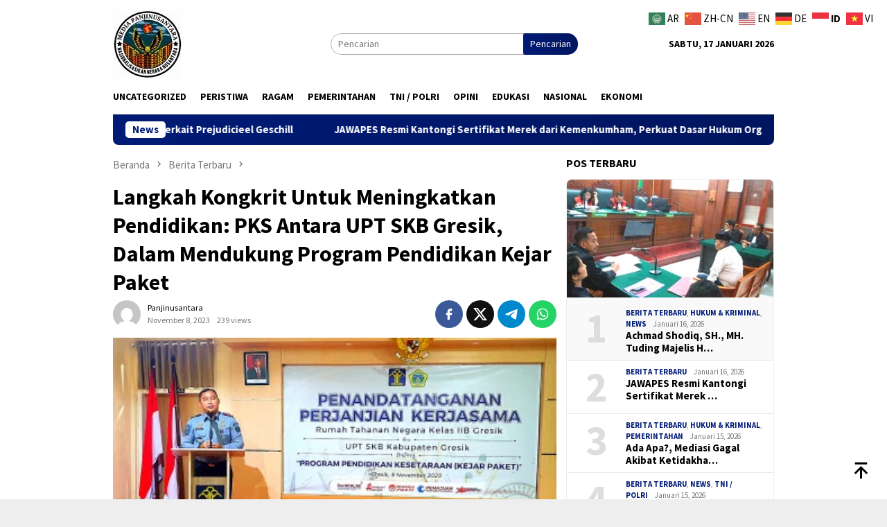

--- FILE ---
content_type: text/html; charset=UTF-8
request_url: https://panjinusantara.com/2023/11/08/langkah-kongkrit-untuk-meningkatkan-pendidikan-pks-antara-upt-skb-gresik-dalam-mendukung-program-pendidikan-kejar-paket/
body_size: 27297
content:
<!DOCTYPE html>
<html lang="id">
<head itemscope="itemscope" itemtype="http://schema.org/WebSite">
<meta charset="UTF-8">
<meta name="viewport" content="width=device-width, initial-scale=1">
<link rel="profile" href="http://gmpg.org/xfn/11">

<meta name='robots' content='index, follow, max-image-preview:large, max-snippet:-1, max-video-preview:-1' />

	<!-- This site is optimized with the Yoast SEO plugin v26.7 - https://yoast.com/wordpress/plugins/seo/ -->
	<title>Langkah Kongkrit Untuk Meningkatkan Pendidikan: PKS Antara UPT SKB Gresik, Dalam Mendukung Program Pendidikan Kejar Paket - Panjinusantara</title>
	<link rel="canonical" href="https://panjinusantara.com/2023/11/08/langkah-kongkrit-untuk-meningkatkan-pendidikan-pks-antara-upt-skb-gresik-dalam-mendukung-program-pendidikan-kejar-paket/" />
	<meta property="og:locale" content="id_ID" />
	<meta property="og:type" content="article" />
	<meta property="og:title" content="Langkah Kongkrit Untuk Meningkatkan Pendidikan: PKS Antara UPT SKB Gresik, Dalam Mendukung Program Pendidikan Kejar Paket - Panjinusantara" />
	<meta property="og:description" content="Gresik, Panjinusantara.com &#8211; Sinergi Antar jajaran, terus diimplementasikan Rumah Tahanan Negara (Rutan) Kelas IIB Gresik Selengkapnya" />
	<meta property="og:url" content="https://panjinusantara.com/2023/11/08/langkah-kongkrit-untuk-meningkatkan-pendidikan-pks-antara-upt-skb-gresik-dalam-mendukung-program-pendidikan-kejar-paket/" />
	<meta property="og:site_name" content="Panjinusantara" />
	<meta property="article:published_time" content="2023-11-08T09:47:00+00:00" />
	<meta property="og:image" content="https://panjinusantara.com/wp-content/uploads/2023/11/IMG_20231108_164329.jpg" />
	<meta property="og:image:width" content="394" />
	<meta property="og:image:height" content="297" />
	<meta property="og:image:type" content="image/jpeg" />
	<meta name="author" content="Panjinusantara" />
	<meta name="twitter:card" content="summary_large_image" />
	<meta name="twitter:label1" content="Ditulis oleh" />
	<meta name="twitter:data1" content="Panjinusantara" />
	<meta name="twitter:label2" content="Estimasi waktu membaca" />
	<meta name="twitter:data2" content="2 menit" />
	<script type="application/ld+json" class="yoast-schema-graph">{"@context":"https://schema.org","@graph":[{"@type":"Article","@id":"https://panjinusantara.com/2023/11/08/langkah-kongkrit-untuk-meningkatkan-pendidikan-pks-antara-upt-skb-gresik-dalam-mendukung-program-pendidikan-kejar-paket/#article","isPartOf":{"@id":"https://panjinusantara.com/2023/11/08/langkah-kongkrit-untuk-meningkatkan-pendidikan-pks-antara-upt-skb-gresik-dalam-mendukung-program-pendidikan-kejar-paket/"},"author":{"name":"Panjinusantara","@id":"https://panjinusantara.com/#/schema/person/3089b59ed02172f5e64528ced31e12ef"},"headline":"Langkah Kongkrit Untuk Meningkatkan Pendidikan: PKS Antara UPT SKB Gresik, Dalam Mendukung Program Pendidikan Kejar Paket","datePublished":"2023-11-08T09:47:00+00:00","mainEntityOfPage":{"@id":"https://panjinusantara.com/2023/11/08/langkah-kongkrit-untuk-meningkatkan-pendidikan-pks-antara-upt-skb-gresik-dalam-mendukung-program-pendidikan-kejar-paket/"},"wordCount":289,"commentCount":0,"publisher":{"@id":"https://panjinusantara.com/#/schema/person/3089b59ed02172f5e64528ced31e12ef"},"image":{"@id":"https://panjinusantara.com/2023/11/08/langkah-kongkrit-untuk-meningkatkan-pendidikan-pks-antara-upt-skb-gresik-dalam-mendukung-program-pendidikan-kejar-paket/#primaryimage"},"thumbnailUrl":"https://panjinusantara.com/wp-content/uploads/2023/11/IMG_20231108_164329.jpg","keywords":["Dinas Pendidikan","Jawa Timur","Kabupaten Gresik","Kanwil Kemenkumham","Kejar Paket","perjanjian Kerja Sama","Rutan Kelas IIB Gresik","Sanggar Kegiatan Belajar"],"articleSection":["Berita Terbaru"],"inLanguage":"id","potentialAction":[{"@type":"CommentAction","name":"Comment","target":["https://panjinusantara.com/2023/11/08/langkah-kongkrit-untuk-meningkatkan-pendidikan-pks-antara-upt-skb-gresik-dalam-mendukung-program-pendidikan-kejar-paket/#respond"]}]},{"@type":"WebPage","@id":"https://panjinusantara.com/2023/11/08/langkah-kongkrit-untuk-meningkatkan-pendidikan-pks-antara-upt-skb-gresik-dalam-mendukung-program-pendidikan-kejar-paket/","url":"https://panjinusantara.com/2023/11/08/langkah-kongkrit-untuk-meningkatkan-pendidikan-pks-antara-upt-skb-gresik-dalam-mendukung-program-pendidikan-kejar-paket/","name":"Langkah Kongkrit Untuk Meningkatkan Pendidikan: PKS Antara UPT SKB Gresik, Dalam Mendukung Program Pendidikan Kejar Paket - Panjinusantara","isPartOf":{"@id":"https://panjinusantara.com/#website"},"primaryImageOfPage":{"@id":"https://panjinusantara.com/2023/11/08/langkah-kongkrit-untuk-meningkatkan-pendidikan-pks-antara-upt-skb-gresik-dalam-mendukung-program-pendidikan-kejar-paket/#primaryimage"},"image":{"@id":"https://panjinusantara.com/2023/11/08/langkah-kongkrit-untuk-meningkatkan-pendidikan-pks-antara-upt-skb-gresik-dalam-mendukung-program-pendidikan-kejar-paket/#primaryimage"},"thumbnailUrl":"https://panjinusantara.com/wp-content/uploads/2023/11/IMG_20231108_164329.jpg","datePublished":"2023-11-08T09:47:00+00:00","breadcrumb":{"@id":"https://panjinusantara.com/2023/11/08/langkah-kongkrit-untuk-meningkatkan-pendidikan-pks-antara-upt-skb-gresik-dalam-mendukung-program-pendidikan-kejar-paket/#breadcrumb"},"inLanguage":"id","potentialAction":[{"@type":"ReadAction","target":["https://panjinusantara.com/2023/11/08/langkah-kongkrit-untuk-meningkatkan-pendidikan-pks-antara-upt-skb-gresik-dalam-mendukung-program-pendidikan-kejar-paket/"]}]},{"@type":"ImageObject","inLanguage":"id","@id":"https://panjinusantara.com/2023/11/08/langkah-kongkrit-untuk-meningkatkan-pendidikan-pks-antara-upt-skb-gresik-dalam-mendukung-program-pendidikan-kejar-paket/#primaryimage","url":"https://panjinusantara.com/wp-content/uploads/2023/11/IMG_20231108_164329.jpg","contentUrl":"https://panjinusantara.com/wp-content/uploads/2023/11/IMG_20231108_164329.jpg","width":394,"height":297},{"@type":"BreadcrumbList","@id":"https://panjinusantara.com/2023/11/08/langkah-kongkrit-untuk-meningkatkan-pendidikan-pks-antara-upt-skb-gresik-dalam-mendukung-program-pendidikan-kejar-paket/#breadcrumb","itemListElement":[{"@type":"ListItem","position":1,"name":"Beranda","item":"https://panjinusantara.com/"},{"@type":"ListItem","position":2,"name":"Langkah Kongkrit Untuk Meningkatkan Pendidikan: PKS Antara UPT SKB Gresik, Dalam Mendukung Program Pendidikan Kejar Paket"}]},{"@type":"WebSite","@id":"https://panjinusantara.com/#website","url":"https://panjinusantara.com/","name":"Panjinusantara","description":"Nasionalisasikan Negara Nusantara","publisher":{"@id":"https://panjinusantara.com/#/schema/person/3089b59ed02172f5e64528ced31e12ef"},"potentialAction":[{"@type":"SearchAction","target":{"@type":"EntryPoint","urlTemplate":"https://panjinusantara.com/?s={search_term_string}"},"query-input":{"@type":"PropertyValueSpecification","valueRequired":true,"valueName":"search_term_string"}}],"inLanguage":"id"},{"@type":["Person","Organization"],"@id":"https://panjinusantara.com/#/schema/person/3089b59ed02172f5e64528ced31e12ef","name":"Panjinusantara","image":{"@type":"ImageObject","inLanguage":"id","@id":"https://panjinusantara.com/#/schema/person/image/","url":"https://panjinusantara.com/wp-content/uploads/2022/06/download-2.jpg","contentUrl":"https://panjinusantara.com/wp-content/uploads/2022/06/download-2.jpg","width":225,"height":225,"caption":"Panjinusantara"},"logo":{"@id":"https://panjinusantara.com/#/schema/person/image/"},"sameAs":["http://panjinusantara.com"],"url":"https://panjinusantara.com/author/panji-nusantara/"}]}</script>
	<!-- / Yoast SEO plugin. -->


<link rel='dns-prefetch' href='//fonts.googleapis.com' />
<link rel='dns-prefetch' href='//www.googletagmanager.com' />
<link rel="alternate" type="application/rss+xml" title="Panjinusantara &raquo; Feed" href="https://panjinusantara.com/feed/" />
<link rel="alternate" type="application/rss+xml" title="Panjinusantara &raquo; Umpan Komentar" href="https://panjinusantara.com/comments/feed/" />
<link rel="alternate" type="application/rss+xml" title="Panjinusantara &raquo; Langkah Kongkrit Untuk Meningkatkan Pendidikan:  PKS Antara UPT SKB Gresik, Dalam Mendukung Program Pendidikan Kejar Paket Umpan Komentar" href="https://panjinusantara.com/2023/11/08/langkah-kongkrit-untuk-meningkatkan-pendidikan-pks-antara-upt-skb-gresik-dalam-mendukung-program-pendidikan-kejar-paket/feed/" />
<link rel="alternate" title="oEmbed (JSON)" type="application/json+oembed" href="https://panjinusantara.com/wp-json/oembed/1.0/embed?url=https%3A%2F%2Fpanjinusantara.com%2F2023%2F11%2F08%2Flangkah-kongkrit-untuk-meningkatkan-pendidikan-pks-antara-upt-skb-gresik-dalam-mendukung-program-pendidikan-kejar-paket%2F" />
<link rel="alternate" title="oEmbed (XML)" type="text/xml+oembed" href="https://panjinusantara.com/wp-json/oembed/1.0/embed?url=https%3A%2F%2Fpanjinusantara.com%2F2023%2F11%2F08%2Flangkah-kongkrit-untuk-meningkatkan-pendidikan-pks-antara-upt-skb-gresik-dalam-mendukung-program-pendidikan-kejar-paket%2F&#038;format=xml" />
<!-- panjinusantara.com is managing ads with Advanced Ads 2.0.16 – https://wpadvancedads.com/ --><script id="panji-ready">
			window.advanced_ads_ready=function(e,a){a=a||"complete";var d=function(e){return"interactive"===a?"loading"!==e:"complete"===e};d(document.readyState)?e():document.addEventListener("readystatechange",(function(a){d(a.target.readyState)&&e()}),{once:"interactive"===a})},window.advanced_ads_ready_queue=window.advanced_ads_ready_queue||[];		</script>
		<style id='wp-img-auto-sizes-contain-inline-css' type='text/css'>
img:is([sizes=auto i],[sizes^="auto," i]){contain-intrinsic-size:3000px 1500px}
/*# sourceURL=wp-img-auto-sizes-contain-inline-css */
</style>
<style id='wp-emoji-styles-inline-css' type='text/css'>

	img.wp-smiley, img.emoji {
		display: inline !important;
		border: none !important;
		box-shadow: none !important;
		height: 1em !important;
		width: 1em !important;
		margin: 0 0.07em !important;
		vertical-align: -0.1em !important;
		background: none !important;
		padding: 0 !important;
	}
/*# sourceURL=wp-emoji-styles-inline-css */
</style>
<link rel='stylesheet' id='bloggingpro-fonts-css' href='https://fonts.googleapis.com/css?family=Source+Sans+Pro%3Aregular%2Citalic%2C700%2C300%26subset%3Dlatin%2C&#038;ver=1.3.8' type='text/css' media='all' />
<link rel='stylesheet' id='bloggingpro-style-css' href='https://panjinusantara.com/wp-content/themes/bloggingpro/style.css?ver=1.3.8' type='text/css' media='all' />
<style id='bloggingpro-style-inline-css' type='text/css'>
kbd,a.button,button,.button,button.button,input[type="button"],input[type="reset"],input[type="submit"],.tagcloud a,ul.page-numbers li a.prev.page-numbers,ul.page-numbers li a.next.page-numbers,ul.page-numbers li span.page-numbers,.page-links > .page-link-number,.cat-links ul li a,.entry-footer .tag-text,.gmr-recentposts-widget li.listpost-gallery .gmr-rp-content .gmr-metacontent .cat-links-content a,.page-links > .post-page-numbers.current span,ol.comment-list li div.reply a,#cancel-comment-reply-link,.entry-footer .tags-links a:hover,.gmr-topnotification{background-color:#001b77;}#primary-menu > li ul .current-menu-item > a,#primary-menu .sub-menu > li:hover > a,.cat-links-content a,.tagcloud li:before,a:hover,a:focus,a:active,.gmr-ontop:hover path,#navigationamp button.close-topnavmenu-wrap,.sidr a#sidr-id-close-topnavmenu-button,.sidr-class-menu-item i._mi,.sidr-class-menu-item img._mi,.text-marquee{color:#001b77;}.widget-title:after,a.button,button,.button,button.button,input[type="button"],input[type="reset"],input[type="submit"],.tagcloud a,.sticky .gmr-box-content,.bypostauthor > .comment-body,.gmr-ajax-loader div:nth-child(1),.gmr-ajax-loader div:nth-child(2),.entry-footer .tags-links a:hover{border-color:#001b77;}a,.gmr-ontop path{color:#000000;}.entry-content-single p a{color:#FF5722;}body{color:#000000;font-family:"Source Sans Pro","Helvetica Neue",sans-serif;font-weight:500;font-size:14px;}.site-header{background-image:url();-webkit-background-size:auto;-moz-background-size:auto;-o-background-size:auto;background-size:auto;background-repeat:repeat;background-position:center top;background-attachment:scroll;}.site-header,.gmr-verytopbanner{background-color:#ffffff;}.site-title a{color:#FF5722;}.site-description{color:#999999;}.top-header{background-color:#ffffff;}#gmr-responsive-menu,.gmr-mainmenu #primary-menu > li > a,.search-trigger .gmr-icon{color:#000000;}.gmr-mainmenu #primary-menu > li.menu-border > a span,.gmr-mainmenu #primary-menu > li.page_item_has_children > a:after,.gmr-mainmenu #primary-menu > li.menu-item-has-children > a:after,.gmr-mainmenu #primary-menu .sub-menu > li.page_item_has_children > a:after,.gmr-mainmenu #primary-menu .sub-menu > li.menu-item-has-children > a:after{border-color:#000000;}#gmr-responsive-menu:hover,.gmr-mainmenu #primary-menu > li:hover > a,.gmr-mainmenu #primary-menu > .current-menu-item > a,.gmr-mainmenu #primary-menu .current-menu-ancestor > a,.gmr-mainmenu #primary-menu .current_page_item > a,.gmr-mainmenu #primary-menu .current_page_ancestor > a,.search-trigger .gmr-icon:hover{color:#FF5722;}.gmr-mainmenu #primary-menu > li.menu-border:hover > a span,.gmr-mainmenu #primary-menu > li.menu-border.current-menu-item > a span,.gmr-mainmenu #primary-menu > li.menu-border.current-menu-ancestor > a span,.gmr-mainmenu #primary-menu > li.menu-border.current_page_item > a span,.gmr-mainmenu #primary-menu > li.menu-border.current_page_ancestor > a span,.gmr-mainmenu #primary-menu > li.page_item_has_children:hover > a:after,.gmr-mainmenu #primary-menu > li.menu-item-has-children:hover > a:after,.gmr-mainmenu #primary-menu .sub-menu > li.page_item_has_children:hover > a:after,.gmr-mainmenu #primary-menu .sub-menu > li.menu-item-has-children:hover > a:after{border-color:#FF5722;}.secondwrap-menu .gmr-mainmenu #primary-menu > li > a,.secondwrap-menu .search-trigger .gmr-icon{color:#555555;}#primary-menu > li.menu-border > a span{border-color:#555555;}.secondwrap-menu .gmr-mainmenu #primary-menu > li:hover > a,.secondwrap-menu .gmr-mainmenu #primary-menu > .current-menu-item > a,.secondwrap-menu .gmr-mainmenu #primary-menu .current-menu-ancestor > a,.secondwrap-menu .gmr-mainmenu #primary-menu .current_page_item > a,.secondwrap-menu .gmr-mainmenu #primary-menu .current_page_ancestor > a,.secondwrap-menu .gmr-mainmenu #primary-menu > li.page_item_has_children:hover > a:after,.secondwrap-menu .gmr-mainmenu #primary-menu > li.menu-item-has-children:hover > a:after,.secondwrap-menu .gmr-mainmenu #primary-menu .sub-menu > li.page_item_has_children:hover > a:after,.secondwrap-menu .gmr-mainmenu #primary-menu .sub-menu > li.menu-item-has-children:hover > a:after,.secondwrap-menu .search-trigger .gmr-icon:hover{color:#FF5722;}.secondwrap-menu .gmr-mainmenu #primary-menu > li.menu-border:hover > a span,.secondwrap-menu .gmr-mainmenu #primary-menu > li.menu-border.current-menu-item > a span,.secondwrap-menu .gmr-mainmenu #primary-menu > li.menu-border.current-menu-ancestor > a span,.secondwrap-menu .gmr-mainmenu #primary-menu > li.menu-border.current_page_item > a span,.secondwrap-menu .gmr-mainmenu #primary-menu > li.menu-border.current_page_ancestor > a span,.secondwrap-menu .gmr-mainmenu #primary-menu > li.page_item_has_children:hover > a:after,.secondwrap-menu .gmr-mainmenu #primary-menu > li.menu-item-has-children:hover > a:after,.secondwrap-menu .gmr-mainmenu #primary-menu .sub-menu > li.page_item_has_children:hover > a:after,.secondwrap-menu .gmr-mainmenu #primary-menu .sub-menu > li.menu-item-has-children:hover > a:after{border-color:#FF5722;}h1,h2,h3,h4,h5,h6,.h1,.h2,.h3,.h4,.h5,.h6,.site-title,#primary-menu > li > a,.gmr-rp-biglink a,.gmr-rp-link a,.gmr-gallery-related ul li p a{font-family:"Source Sans Pro","Helvetica Neue",sans-serif;}.entry-main-single,.entry-main-single p{font-size:16px;}h1.title,h1.entry-title{font-size:32px;}h2.entry-title{font-size:18px;}.footer-container{background-color:#F5F5F5;}.widget-footer,.content-footer,.site-footer,.content-footer h3.widget-title{color:#000000;}.widget-footer a,.content-footer a,.site-footer a{color:#000000;}.widget-footer a:hover,.content-footer a:hover,.site-footer a:hover{color:#FF5722;}
/*# sourceURL=bloggingpro-style-inline-css */
</style>
<script type="text/javascript" src="https://panjinusantara.com/wp-includes/js/jquery/jquery.min.js?ver=3.7.1" id="jquery-core-js"></script>
<script type="text/javascript" src="https://panjinusantara.com/wp-includes/js/jquery/jquery-migrate.min.js?ver=3.4.1" id="jquery-migrate-js"></script>
<script type="text/javascript" id="advanced-ads-advanced-js-js-extra">
/* <![CDATA[ */
var advads_options = {"blog_id":"1","privacy":{"enabled":false,"consent-method":"","custom-cookie-name":"","custom-cookie-value":"","state":"not_needed"}};
//# sourceURL=advanced-ads-advanced-js-js-extra
/* ]]> */
</script>
<script type="text/javascript" src="https://panjinusantara.com/wp-content/plugins/advanced-ads/public/assets/js/advanced.min.js?ver=2.0.16" id="advanced-ads-advanced-js-js"></script>
<link rel="https://api.w.org/" href="https://panjinusantara.com/wp-json/" /><link rel="alternate" title="JSON" type="application/json" href="https://panjinusantara.com/wp-json/wp/v2/posts/4245" /><link rel="EditURI" type="application/rsd+xml" title="RSD" href="https://panjinusantara.com/xmlrpc.php?rsd" />
<meta name="generator" content="WordPress 6.9" />
<link rel='shortlink' href='https://panjinusantara.com/?p=4245' />
<meta name="generator" content="Site Kit by Google 1.170.0" /><link rel="pingback" href="https://panjinusantara.com/xmlrpc.php"><script async src="https://pagead2.googlesyndication.com/pagead/js/adsbygoogle.js?client=ca-pub-9708125889503012"
     crossorigin="anonymous"></script><style>ins.adsbygoogle { background-color: transparent; padding: 0; }</style><link rel="icon" href="https://panjinusantara.com/wp-content/uploads/2025/04/IMG_20250429_175621-60x60.jpg" sizes="32x32" />
<link rel="icon" href="https://panjinusantara.com/wp-content/uploads/2025/04/IMG_20250429_175621.jpg" sizes="192x192" />
<link rel="apple-touch-icon" href="https://panjinusantara.com/wp-content/uploads/2025/04/IMG_20250429_175621.jpg" />
<meta name="msapplication-TileImage" content="https://panjinusantara.com/wp-content/uploads/2025/04/IMG_20250429_175621.jpg" />
<style id='global-styles-inline-css' type='text/css'>
:root{--wp--preset--aspect-ratio--square: 1;--wp--preset--aspect-ratio--4-3: 4/3;--wp--preset--aspect-ratio--3-4: 3/4;--wp--preset--aspect-ratio--3-2: 3/2;--wp--preset--aspect-ratio--2-3: 2/3;--wp--preset--aspect-ratio--16-9: 16/9;--wp--preset--aspect-ratio--9-16: 9/16;--wp--preset--color--black: #000000;--wp--preset--color--cyan-bluish-gray: #abb8c3;--wp--preset--color--white: #ffffff;--wp--preset--color--pale-pink: #f78da7;--wp--preset--color--vivid-red: #cf2e2e;--wp--preset--color--luminous-vivid-orange: #ff6900;--wp--preset--color--luminous-vivid-amber: #fcb900;--wp--preset--color--light-green-cyan: #7bdcb5;--wp--preset--color--vivid-green-cyan: #00d084;--wp--preset--color--pale-cyan-blue: #8ed1fc;--wp--preset--color--vivid-cyan-blue: #0693e3;--wp--preset--color--vivid-purple: #9b51e0;--wp--preset--gradient--vivid-cyan-blue-to-vivid-purple: linear-gradient(135deg,rgb(6,147,227) 0%,rgb(155,81,224) 100%);--wp--preset--gradient--light-green-cyan-to-vivid-green-cyan: linear-gradient(135deg,rgb(122,220,180) 0%,rgb(0,208,130) 100%);--wp--preset--gradient--luminous-vivid-amber-to-luminous-vivid-orange: linear-gradient(135deg,rgb(252,185,0) 0%,rgb(255,105,0) 100%);--wp--preset--gradient--luminous-vivid-orange-to-vivid-red: linear-gradient(135deg,rgb(255,105,0) 0%,rgb(207,46,46) 100%);--wp--preset--gradient--very-light-gray-to-cyan-bluish-gray: linear-gradient(135deg,rgb(238,238,238) 0%,rgb(169,184,195) 100%);--wp--preset--gradient--cool-to-warm-spectrum: linear-gradient(135deg,rgb(74,234,220) 0%,rgb(151,120,209) 20%,rgb(207,42,186) 40%,rgb(238,44,130) 60%,rgb(251,105,98) 80%,rgb(254,248,76) 100%);--wp--preset--gradient--blush-light-purple: linear-gradient(135deg,rgb(255,206,236) 0%,rgb(152,150,240) 100%);--wp--preset--gradient--blush-bordeaux: linear-gradient(135deg,rgb(254,205,165) 0%,rgb(254,45,45) 50%,rgb(107,0,62) 100%);--wp--preset--gradient--luminous-dusk: linear-gradient(135deg,rgb(255,203,112) 0%,rgb(199,81,192) 50%,rgb(65,88,208) 100%);--wp--preset--gradient--pale-ocean: linear-gradient(135deg,rgb(255,245,203) 0%,rgb(182,227,212) 50%,rgb(51,167,181) 100%);--wp--preset--gradient--electric-grass: linear-gradient(135deg,rgb(202,248,128) 0%,rgb(113,206,126) 100%);--wp--preset--gradient--midnight: linear-gradient(135deg,rgb(2,3,129) 0%,rgb(40,116,252) 100%);--wp--preset--font-size--small: 13px;--wp--preset--font-size--medium: 20px;--wp--preset--font-size--large: 36px;--wp--preset--font-size--x-large: 42px;--wp--preset--spacing--20: 0.44rem;--wp--preset--spacing--30: 0.67rem;--wp--preset--spacing--40: 1rem;--wp--preset--spacing--50: 1.5rem;--wp--preset--spacing--60: 2.25rem;--wp--preset--spacing--70: 3.38rem;--wp--preset--spacing--80: 5.06rem;--wp--preset--shadow--natural: 6px 6px 9px rgba(0, 0, 0, 0.2);--wp--preset--shadow--deep: 12px 12px 50px rgba(0, 0, 0, 0.4);--wp--preset--shadow--sharp: 6px 6px 0px rgba(0, 0, 0, 0.2);--wp--preset--shadow--outlined: 6px 6px 0px -3px rgb(255, 255, 255), 6px 6px rgb(0, 0, 0);--wp--preset--shadow--crisp: 6px 6px 0px rgb(0, 0, 0);}:where(.is-layout-flex){gap: 0.5em;}:where(.is-layout-grid){gap: 0.5em;}body .is-layout-flex{display: flex;}.is-layout-flex{flex-wrap: wrap;align-items: center;}.is-layout-flex > :is(*, div){margin: 0;}body .is-layout-grid{display: grid;}.is-layout-grid > :is(*, div){margin: 0;}:where(.wp-block-columns.is-layout-flex){gap: 2em;}:where(.wp-block-columns.is-layout-grid){gap: 2em;}:where(.wp-block-post-template.is-layout-flex){gap: 1.25em;}:where(.wp-block-post-template.is-layout-grid){gap: 1.25em;}.has-black-color{color: var(--wp--preset--color--black) !important;}.has-cyan-bluish-gray-color{color: var(--wp--preset--color--cyan-bluish-gray) !important;}.has-white-color{color: var(--wp--preset--color--white) !important;}.has-pale-pink-color{color: var(--wp--preset--color--pale-pink) !important;}.has-vivid-red-color{color: var(--wp--preset--color--vivid-red) !important;}.has-luminous-vivid-orange-color{color: var(--wp--preset--color--luminous-vivid-orange) !important;}.has-luminous-vivid-amber-color{color: var(--wp--preset--color--luminous-vivid-amber) !important;}.has-light-green-cyan-color{color: var(--wp--preset--color--light-green-cyan) !important;}.has-vivid-green-cyan-color{color: var(--wp--preset--color--vivid-green-cyan) !important;}.has-pale-cyan-blue-color{color: var(--wp--preset--color--pale-cyan-blue) !important;}.has-vivid-cyan-blue-color{color: var(--wp--preset--color--vivid-cyan-blue) !important;}.has-vivid-purple-color{color: var(--wp--preset--color--vivid-purple) !important;}.has-black-background-color{background-color: var(--wp--preset--color--black) !important;}.has-cyan-bluish-gray-background-color{background-color: var(--wp--preset--color--cyan-bluish-gray) !important;}.has-white-background-color{background-color: var(--wp--preset--color--white) !important;}.has-pale-pink-background-color{background-color: var(--wp--preset--color--pale-pink) !important;}.has-vivid-red-background-color{background-color: var(--wp--preset--color--vivid-red) !important;}.has-luminous-vivid-orange-background-color{background-color: var(--wp--preset--color--luminous-vivid-orange) !important;}.has-luminous-vivid-amber-background-color{background-color: var(--wp--preset--color--luminous-vivid-amber) !important;}.has-light-green-cyan-background-color{background-color: var(--wp--preset--color--light-green-cyan) !important;}.has-vivid-green-cyan-background-color{background-color: var(--wp--preset--color--vivid-green-cyan) !important;}.has-pale-cyan-blue-background-color{background-color: var(--wp--preset--color--pale-cyan-blue) !important;}.has-vivid-cyan-blue-background-color{background-color: var(--wp--preset--color--vivid-cyan-blue) !important;}.has-vivid-purple-background-color{background-color: var(--wp--preset--color--vivid-purple) !important;}.has-black-border-color{border-color: var(--wp--preset--color--black) !important;}.has-cyan-bluish-gray-border-color{border-color: var(--wp--preset--color--cyan-bluish-gray) !important;}.has-white-border-color{border-color: var(--wp--preset--color--white) !important;}.has-pale-pink-border-color{border-color: var(--wp--preset--color--pale-pink) !important;}.has-vivid-red-border-color{border-color: var(--wp--preset--color--vivid-red) !important;}.has-luminous-vivid-orange-border-color{border-color: var(--wp--preset--color--luminous-vivid-orange) !important;}.has-luminous-vivid-amber-border-color{border-color: var(--wp--preset--color--luminous-vivid-amber) !important;}.has-light-green-cyan-border-color{border-color: var(--wp--preset--color--light-green-cyan) !important;}.has-vivid-green-cyan-border-color{border-color: var(--wp--preset--color--vivid-green-cyan) !important;}.has-pale-cyan-blue-border-color{border-color: var(--wp--preset--color--pale-cyan-blue) !important;}.has-vivid-cyan-blue-border-color{border-color: var(--wp--preset--color--vivid-cyan-blue) !important;}.has-vivid-purple-border-color{border-color: var(--wp--preset--color--vivid-purple) !important;}.has-vivid-cyan-blue-to-vivid-purple-gradient-background{background: var(--wp--preset--gradient--vivid-cyan-blue-to-vivid-purple) !important;}.has-light-green-cyan-to-vivid-green-cyan-gradient-background{background: var(--wp--preset--gradient--light-green-cyan-to-vivid-green-cyan) !important;}.has-luminous-vivid-amber-to-luminous-vivid-orange-gradient-background{background: var(--wp--preset--gradient--luminous-vivid-amber-to-luminous-vivid-orange) !important;}.has-luminous-vivid-orange-to-vivid-red-gradient-background{background: var(--wp--preset--gradient--luminous-vivid-orange-to-vivid-red) !important;}.has-very-light-gray-to-cyan-bluish-gray-gradient-background{background: var(--wp--preset--gradient--very-light-gray-to-cyan-bluish-gray) !important;}.has-cool-to-warm-spectrum-gradient-background{background: var(--wp--preset--gradient--cool-to-warm-spectrum) !important;}.has-blush-light-purple-gradient-background{background: var(--wp--preset--gradient--blush-light-purple) !important;}.has-blush-bordeaux-gradient-background{background: var(--wp--preset--gradient--blush-bordeaux) !important;}.has-luminous-dusk-gradient-background{background: var(--wp--preset--gradient--luminous-dusk) !important;}.has-pale-ocean-gradient-background{background: var(--wp--preset--gradient--pale-ocean) !important;}.has-electric-grass-gradient-background{background: var(--wp--preset--gradient--electric-grass) !important;}.has-midnight-gradient-background{background: var(--wp--preset--gradient--midnight) !important;}.has-small-font-size{font-size: var(--wp--preset--font-size--small) !important;}.has-medium-font-size{font-size: var(--wp--preset--font-size--medium) !important;}.has-large-font-size{font-size: var(--wp--preset--font-size--large) !important;}.has-x-large-font-size{font-size: var(--wp--preset--font-size--x-large) !important;}
/*# sourceURL=global-styles-inline-css */
</style>
</head>

<body class="wp-singular post-template-default single single-post postid-4245 single-format-standard wp-theme-bloggingpro gmr-theme idtheme kentooz gmr-sticky group-blog aa-prefix-panji- aa-disabled-bots" itemscope="itemscope" itemtype="http://schema.org/WebPage">
<div id="full-container">
<a class="skip-link screen-reader-text" href="#main">Loncat ke konten</a>


<header id="masthead" class="site-header" role="banner" itemscope="itemscope" itemtype="http://schema.org/WPHeader">
	<div class="container">
					<div class="clearfix gmr-headwrapper">

				<div class="list-table clearfix">
					<div class="table-row">
						<div class="table-cell onlymobile-menu">
															<a id="gmr-responsive-menu" href="#menus" rel="nofollow" title="Menu Mobile"><svg xmlns="http://www.w3.org/2000/svg" xmlns:xlink="http://www.w3.org/1999/xlink" aria-hidden="true" role="img" width="1em" height="1em" preserveAspectRatio="xMidYMid meet" viewBox="0 0 24 24"><path d="M3 6h18v2H3V6m0 5h18v2H3v-2m0 5h18v2H3v-2z" fill="currentColor"/></svg><span class="screen-reader-text">Menu Mobile</span></a>
													</div>
												<div class="close-topnavmenu-wrap"><a id="close-topnavmenu-button" rel="nofollow" href="#"><svg xmlns="http://www.w3.org/2000/svg" xmlns:xlink="http://www.w3.org/1999/xlink" aria-hidden="true" role="img" width="1em" height="1em" preserveAspectRatio="xMidYMid meet" viewBox="0 0 24 24"><path d="M12 20c-4.41 0-8-3.59-8-8s3.59-8 8-8s8 3.59 8 8s-3.59 8-8 8m0-18C6.47 2 2 6.47 2 12s4.47 10 10 10s10-4.47 10-10S17.53 2 12 2m2.59 6L12 10.59L9.41 8L8 9.41L10.59 12L8 14.59L9.41 16L12 13.41L14.59 16L16 14.59L13.41 12L16 9.41L14.59 8z" fill="currentColor"/></svg></a></div>
												<div class="table-cell gmr-logo">
															<div class="logo-wrap">
									<a href="https://panjinusantara.com/" class="custom-logo-link" itemprop="url" title="Panjinusantara">
										<img src="https://panjinusantara.com/wp-content/uploads/2023/10/PanjiNusLogo-e1698025321719.jpg" alt="Panjinusantara" title="Panjinusantara" />
									</a>
								</div>
														</div>
													<div class="table-cell search">
								<a id="search-menu-button-top" class="responsive-searchbtn pull-right" href="#" rel="nofollow"><svg xmlns="http://www.w3.org/2000/svg" xmlns:xlink="http://www.w3.org/1999/xlink" aria-hidden="true" role="img" width="1em" height="1em" preserveAspectRatio="xMidYMid meet" viewBox="0 0 24 24"><g fill="none"><path d="M21 21l-4.486-4.494M19 10.5a8.5 8.5 0 1 1-17 0a8.5 8.5 0 0 1 17 0z" stroke="currentColor" stroke-width="2" stroke-linecap="round"/></g></svg></a>
								<form method="get" id="search-topsearchform-container" class="gmr-searchform searchform topsearchform" action="https://panjinusantara.com/">
									<input type="text" name="s" id="s" placeholder="Pencarian" />
									<button type="submit" class="topsearch-submit">Pencarian</button>
								</form>
							</div>
							<div class="table-cell gmr-table-date">
								<span class="gmr-top-date pull-right" data-lang="id"></span>
							</div>
											</div>
				</div>
							</div>
				</div><!-- .container -->
</header><!-- #masthead -->

<div class="top-header">
	<div class="container">
	<div class="gmr-menuwrap mainwrap-menu clearfix">
		<nav id="site-navigation" class="gmr-mainmenu" role="navigation" itemscope="itemscope" itemtype="http://schema.org/SiteNavigationElement">
			<ul id="primary-menu" class="menu"><li class="menu-item menu-item-type-menulogo-btn gmr-menulogo-btn"></li><li id="menu-item-974" class="menu-item menu-item-type-taxonomy menu-item-object-category menu-item-974"><a href="https://panjinusantara.com/category/uncategorized/" itemprop="url"><span itemprop="name">Uncategorized</span></a></li>
<li id="menu-item-975" class="menu-item menu-item-type-taxonomy menu-item-object-category menu-item-975"><a href="https://panjinusantara.com/category/peristiwa/" itemprop="url"><span itemprop="name">Peristiwa</span></a></li>
<li id="menu-item-976" class="menu-item menu-item-type-taxonomy menu-item-object-category menu-item-976"><a href="https://panjinusantara.com/category/ragam/" itemprop="url"><span itemprop="name">Ragam</span></a></li>
<li id="menu-item-977" class="menu-item menu-item-type-taxonomy menu-item-object-category menu-item-977"><a href="https://panjinusantara.com/category/pemerintahan/" itemprop="url"><span itemprop="name">Pemerintahan</span></a></li>
<li id="menu-item-980" class="menu-item menu-item-type-taxonomy menu-item-object-category menu-item-980"><a href="https://panjinusantara.com/category/tni-polri/" itemprop="url"><span itemprop="name">TNI / POLRI</span></a></li>
<li id="menu-item-982" class="menu-item menu-item-type-taxonomy menu-item-object-category menu-item-982"><a href="https://panjinusantara.com/category/opini/" itemprop="url"><span itemprop="name">Opini</span></a></li>
<li id="menu-item-983" class="menu-item menu-item-type-taxonomy menu-item-object-category menu-item-983"><a href="https://panjinusantara.com/category/edukasi/" itemprop="url"><span itemprop="name">Edukasi</span></a></li>
<li id="menu-item-984" class="menu-item menu-item-type-taxonomy menu-item-object-category menu-item-984"><a href="https://panjinusantara.com/category/nasional/" itemprop="url"><span itemprop="name">Nasional</span></a></li>
<li id="menu-item-985" class="menu-item menu-item-type-taxonomy menu-item-object-category menu-item-985"><a href="https://panjinusantara.com/category/ekonomi/" itemprop="url"><span itemprop="name">Ekonomi</span></a></li>
<li class="menu-item menu-item-type-search-btn gmr-search-btn pull-right"><a id="search-menu-button" href="#" rel="nofollow"><svg xmlns="http://www.w3.org/2000/svg" xmlns:xlink="http://www.w3.org/1999/xlink" aria-hidden="true" role="img" width="1em" height="1em" preserveAspectRatio="xMidYMid meet" viewBox="0 0 24 24"><g fill="none"><path d="M21 21l-4.486-4.494M19 10.5a8.5 8.5 0 1 1-17 0a8.5 8.5 0 0 1 17 0z" stroke="currentColor" stroke-width="2" stroke-linecap="round"/></g></svg></a><div class="search-dropdown search" id="search-dropdown-container"><form method="get" class="gmr-searchform searchform" action="https://panjinusantara.com/"><input type="text" name="s" id="s" placeholder="Pencarian" /></form></div></li></ul>		</nav><!-- #site-navigation -->
	</div>
		</div><!-- .container -->
</div><!-- .top-header -->
<div class="site inner-wrap" id="site-container">

<div class="container"><div class="gmr-topnotification"><div class="wrap-marquee"><div class="text-marquee">News</div><span class="marquee">				<a href="https://panjinusantara.com/2026/01/16/achmad-shodiq-sh-mh-tuding-majelis-hakim-telah-mengabaikan-peraturan-mahkamah-agung-terkait-prejudicieel-geschill/" class="gmr-recent-marquee" title="Achmad Shodiq, SH., MH. Tuding Majelis Hakim Telah Mengabaikan Peraturan Mahkamah Agung Terkait Prejudicieel Geschill">Achmad Shodiq, SH., MH. Tuding Majelis Hakim Telah Mengabaikan Peraturan Mahkamah Agung Terkait Prejudicieel Geschill</a>
							<a href="https://panjinusantara.com/2026/01/16/jawapes-resmi-kantongi-sertifikat-merek-dari-kemenkumham-perkuat-dasar-hukum-organisasi/" class="gmr-recent-marquee" title="JAWAPES Resmi Kantongi Sertifikat Merek dari Kemenkumham, Perkuat Dasar Hukum Organisasi">JAWAPES Resmi Kantongi Sertifikat Merek dari Kemenkumham, Perkuat Dasar Hukum Organisasi</a>
							<a href="https://panjinusantara.com/2026/01/15/ada-apa-mediasi-gagal-akibat-ketidakhadiran-pemkot-surabaya-dan-turut-tergugat/" class="gmr-recent-marquee" title="Ada Apa?, Mediasi Gagal Akibat Ketidakhadiran Pemkot Surabaya dan Turut Tergugat">Ada Apa?, Mediasi Gagal Akibat Ketidakhadiran Pemkot Surabaya dan Turut Tergugat</a>
							<a href="https://panjinusantara.com/2026/01/15/gerbong-mutasi-polres-pelabuhan-tanjung-perak-bergulir-kasatresnarkoba-hingga-kapolsek-asemrowo-resmi-berganti/" class="gmr-recent-marquee" title="Gerbong Mutasi Polres Pelabuhan Tanjung Perak Bergulir, Kasatresnarkoba hingga Kapolsek Asemrowo Resmi Berganti">Gerbong Mutasi Polres Pelabuhan Tanjung Perak Bergulir, Kasatresnarkoba hingga Kapolsek Asemrowo Resmi Berganti</a>
							<a href="https://panjinusantara.com/2026/01/14/investor-bakal-gugat-pemkot-surabaya-dan-lkmk-simomulyo-tolak-pembongkaran-pasar-rukun-mulyo/" class="gmr-recent-marquee" title="Investor Bakal Gugat Pemkot Surabaya dan LKMK Simomulyo, Tolak Pembongkaran Pasar Rukun Mulyo">Investor Bakal Gugat Pemkot Surabaya dan LKMK Simomulyo, Tolak Pembongkaran Pasar Rukun Mulyo</a>
			</span></div></div></div>

	<div id="content" class="gmr-content">

		<div class="container">
			<div class="row">

<div id="primary" class="col-md-main">
	<div class="content-area gmr-single-wrap">
					<div class="breadcrumbs" itemscope itemtype="https://schema.org/BreadcrumbList">
																								<span class="first-item" itemprop="itemListElement" itemscope itemtype="https://schema.org/ListItem">
									<a itemscope itemtype="https://schema.org/WebPage" itemprop="item" itemid="https://panjinusantara.com/" href="https://panjinusantara.com/">
										<span itemprop="name">Beranda</span>
									</a>
									<span itemprop="position" content="1"></span>
								</span>
														<span class="separator"><svg xmlns="http://www.w3.org/2000/svg" xmlns:xlink="http://www.w3.org/1999/xlink" aria-hidden="true" role="img" width="1em" height="1em" preserveAspectRatio="xMidYMid meet" viewBox="0 0 24 24"><path d="M8.59 16.59L13.17 12L8.59 7.41L10 6l6 6l-6 6l-1.41-1.41z" fill="currentColor"/></svg></span>
																															<span class="0-item" itemprop="itemListElement" itemscope itemtype="http://schema.org/ListItem">
									<a itemscope itemtype="https://schema.org/WebPage" itemprop="item" itemid="https://panjinusantara.com/category/berita-terbaru/" href="https://panjinusantara.com/category/berita-terbaru/">
										<span itemprop="name">Berita Terbaru</span>
									</a>
									<span itemprop="position" content="2"></span>
								</span>
														<span class="separator"><svg xmlns="http://www.w3.org/2000/svg" xmlns:xlink="http://www.w3.org/1999/xlink" aria-hidden="true" role="img" width="1em" height="1em" preserveAspectRatio="xMidYMid meet" viewBox="0 0 24 24"><path d="M8.59 16.59L13.17 12L8.59 7.41L10 6l6 6l-6 6l-1.41-1.41z" fill="currentColor"/></svg></span>
																						<span class="last-item" itemscope itemtype="https://schema.org/ListItem">
							<span itemprop="name">Langkah Kongkrit Untuk Meningkatkan Pendidikan:  PKS Antara UPT SKB Gresik, Dalam Mendukung Program Pendidikan Kejar Paket</span>
							<span itemprop="position" content="3"></span>
						</span>
															</div>
					<main id="main" class="site-main" role="main">
		<div class="inner-container">
			
<article id="post-4245" class="post-4245 post type-post status-publish format-standard has-post-thumbnail hentry category-berita-terbaru tag-dinas-pendidikan tag-jawa-timur tag-kabupaten-gresik tag-kanwil-kemenkumham tag-kejar-paket tag-perjanjian-kerja-sama tag-rutan-kelas-iib-gresik tag-sanggar-kegiatan-belajar newstopic-gresik newstopic-panjinusantara-com newstopic-sinergi-antar-jajaran newstopic-terus-diimplementasikan-rumah-tahanan-negara-rutan-kelas-iib-gresik-kanwil-kemenkumham-jatim" itemscope="itemscope" itemtype="http://schema.org/CreativeWork">
	<div class="gmr-box-content gmr-single">
		<header class="entry-header">
			<h1 class="entry-title" itemprop="headline">Langkah Kongkrit Untuk Meningkatkan Pendidikan:  PKS Antara UPT SKB Gresik, Dalam Mendukung Program Pendidikan Kejar Paket</h1><div class="list-table clearfix"><div class="table-row"><div class="table-cell gmr-gravatar-metasingle"><a class="url" href="https://panjinusantara.com/author/panji-nusantara/" title="Permalink ke: Panjinusantara" itemprop="url"><img alt='Gambar Gravatar' title='Gravatar' src='https://secure.gravatar.com/avatar/95eb676328e3b4c38057cb36c4f95034791be32dad707bc1807c1213c9b648eb?s=40&#038;d=mm&#038;r=g' srcset='https://secure.gravatar.com/avatar/95eb676328e3b4c38057cb36c4f95034791be32dad707bc1807c1213c9b648eb?s=80&#038;d=mm&#038;r=g 2x' class='avatar avatar-40 photo img-cicle' height='40' width='40' decoding='async'/></a></div><div class="table-cell gmr-content-metasingle"><div class="posted-by"> <span class="entry-author vcard" itemprop="author" itemscope="itemscope" itemtype="http://schema.org/person"><a class="url fn n" href="https://panjinusantara.com/author/panji-nusantara/" title="Permalink ke: Panjinusantara" itemprop="url"><span itemprop="name">Panjinusantara</span></a></span></div><div class="posted-on"><time class="entry-date published updated" itemprop="dateModified" datetime="2023-11-08T09:47:00+07:00">November 8, 2023</time><span class="meta-view">239 views</span></div></div><div class="table-cell gmr-content-share"><div class="pull-right"><ul class="gmr-socialicon-share"><li class="facebook"><a href="https://www.facebook.com/sharer/sharer.php?u=https%3A%2F%2Fpanjinusantara.com%2F2023%2F11%2F08%2Flangkah-kongkrit-untuk-meningkatkan-pendidikan-pks-antara-upt-skb-gresik-dalam-mendukung-program-pendidikan-kejar-paket%2F" rel="nofollow" title="Sebarkan ini"><svg xmlns="http://www.w3.org/2000/svg" xmlns:xlink="http://www.w3.org/1999/xlink" aria-hidden="true" role="img" width="1em" height="1em" preserveAspectRatio="xMidYMid meet" viewBox="0 0 24 24"><g fill="none"><path d="M9.198 21.5h4v-8.01h3.604l.396-3.98h-4V7.5a1 1 0 0 1 1-1h3v-4h-3a5 5 0 0 0-5 5v2.01h-2l-.396 3.98h2.396v8.01z" fill="currentColor"/></g></svg></a></li><li class="twitter"><a href="https://twitter.com/intent/tweet?url=https%3A%2F%2Fpanjinusantara.com%2F2023%2F11%2F08%2Flangkah-kongkrit-untuk-meningkatkan-pendidikan-pks-antara-upt-skb-gresik-dalam-mendukung-program-pendidikan-kejar-paket%2F&amp;text=Langkah%20Kongkrit%20Untuk%20Meningkatkan%20Pendidikan%3A%20%20PKS%20Antara%20UPT%20SKB%20Gresik%2C%20Dalam%20Mendukung%20Program%20Pendidikan%20Kejar%20Paket" rel="nofollow" title="Tweet ini"><svg xmlns="http://www.w3.org/2000/svg" aria-hidden="true" role="img" width="1em" height="1em" viewBox="0 0 24 24"><path fill="currentColor" d="M18.901 1.153h3.68l-8.04 9.19L24 22.846h-7.406l-5.8-7.584l-6.638 7.584H.474l8.6-9.83L0 1.154h7.594l5.243 6.932ZM17.61 20.644h2.039L6.486 3.24H4.298Z"/></svg></a></li><li class="telegram"><a href="https://t.me/share/url?url=https%3A%2F%2Fpanjinusantara.com%2F2023%2F11%2F08%2Flangkah-kongkrit-untuk-meningkatkan-pendidikan-pks-antara-upt-skb-gresik-dalam-mendukung-program-pendidikan-kejar-paket%2F&amp;text=Langkah%20Kongkrit%20Untuk%20Meningkatkan%20Pendidikan%3A%20%20PKS%20Antara%20UPT%20SKB%20Gresik%2C%20Dalam%20Mendukung%20Program%20Pendidikan%20Kejar%20Paket" target="_blank" rel="nofollow" title="Telegram Share"><svg xmlns="http://www.w3.org/2000/svg" xmlns:xlink="http://www.w3.org/1999/xlink" aria-hidden="true" role="img" width="1em" height="1em" preserveAspectRatio="xMidYMid meet" viewBox="0 0 48 48"><path d="M41.42 7.309s3.885-1.515 3.56 2.164c-.107 1.515-1.078 6.818-1.834 12.553l-2.59 16.99s-.216 2.489-2.159 2.922c-1.942.432-4.856-1.515-5.396-1.948c-.432-.325-8.094-5.195-10.792-7.575c-.756-.65-1.62-1.948.108-3.463L33.648 18.13c1.295-1.298 2.59-4.328-2.806-.649l-15.11 10.28s-1.727 1.083-4.964.109l-7.016-2.165s-2.59-1.623 1.835-3.246c10.793-5.086 24.068-10.28 35.831-15.15z" fill="#000"/></svg></a></li><li class="whatsapp"><a href="https://api.whatsapp.com/send?text=Langkah%20Kongkrit%20Untuk%20Meningkatkan%20Pendidikan%3A%20%20PKS%20Antara%20UPT%20SKB%20Gresik%2C%20Dalam%20Mendukung%20Program%20Pendidikan%20Kejar%20Paket https%3A%2F%2Fpanjinusantara.com%2F2023%2F11%2F08%2Flangkah-kongkrit-untuk-meningkatkan-pendidikan-pks-antara-upt-skb-gresik-dalam-mendukung-program-pendidikan-kejar-paket%2F" rel="nofollow" title="WhatsApp ini"><svg xmlns="http://www.w3.org/2000/svg" xmlns:xlink="http://www.w3.org/1999/xlink" aria-hidden="true" role="img" width="1em" height="1em" preserveAspectRatio="xMidYMid meet" viewBox="0 0 24 24"><path d="M12.04 2c-5.46 0-9.91 4.45-9.91 9.91c0 1.75.46 3.45 1.32 4.95L2.05 22l5.25-1.38c1.45.79 3.08 1.21 4.74 1.21c5.46 0 9.91-4.45 9.91-9.91c0-2.65-1.03-5.14-2.9-7.01A9.816 9.816 0 0 0 12.04 2m.01 1.67c2.2 0 4.26.86 5.82 2.42a8.225 8.225 0 0 1 2.41 5.83c0 4.54-3.7 8.23-8.24 8.23c-1.48 0-2.93-.39-4.19-1.15l-.3-.17l-3.12.82l.83-3.04l-.2-.32a8.188 8.188 0 0 1-1.26-4.38c.01-4.54 3.7-8.24 8.25-8.24M8.53 7.33c-.16 0-.43.06-.66.31c-.22.25-.87.86-.87 2.07c0 1.22.89 2.39 1 2.56c.14.17 1.76 2.67 4.25 3.73c.59.27 1.05.42 1.41.53c.59.19 1.13.16 1.56.1c.48-.07 1.46-.6 1.67-1.18c.21-.58.21-1.07.15-1.18c-.07-.1-.23-.16-.48-.27c-.25-.14-1.47-.74-1.69-.82c-.23-.08-.37-.12-.56.12c-.16.25-.64.81-.78.97c-.15.17-.29.19-.53.07c-.26-.13-1.06-.39-2-1.23c-.74-.66-1.23-1.47-1.38-1.72c-.12-.24-.01-.39.11-.5c.11-.11.27-.29.37-.44c.13-.14.17-.25.25-.41c.08-.17.04-.31-.02-.43c-.06-.11-.56-1.35-.77-1.84c-.2-.48-.4-.42-.56-.43c-.14 0-.3-.01-.47-.01z" fill="currentColor"/></svg></a></li></ul></div></div></div></div>		</header><!-- .entry-header -->

							<figure class="wp-caption alignnone single-thumbnail">
						<img width="394" height="297" src="https://panjinusantara.com/wp-content/uploads/2023/11/IMG_20231108_164329.jpg" class="attachment-full size-full wp-post-image" alt="" decoding="async" fetchpriority="high" title="IMG_20231108_164329" />
											</figure>
							<div class="entry-content entry-content-single" itemprop="text">
			<div class="entry-main-single">
			<p><strong>Gresik</strong>, <a href="http://www.panjinusantara.com"><em><strong>Panjinusantara.com</strong></em></a> &#8211; Sinergi Antar jajaran, terus diimplementasikan Rumah Tahanan Negara (Rutan) Kelas IIB Gresik Kanwil Kemenkumham Jatim.
<p>Kali ini, guna mendukung progam pembinaan Warga Binaan Pemasyarakatan (WBP), Unit Pelaksana Teknis Sanggar Kegiatan Belajar Kabupaten Gresik, teken perjanjian Kerja Sama (PKS) bersama Rutan Gresik.</p><div class="gmr-related-post gmr-gallery-related-insidepost"><div class="widget-title"><strong>Bacaan Lainnya</strong></div><ul><li><a href="https://panjinusantara.com/2026/01/16/achmad-shodiq-sh-mh-tuding-majelis-hakim-telah-mengabaikan-peraturan-mahkamah-agung-terkait-prejudicieel-geschill/" itemprop="url" class="thumb-radius" title="Permalink ke: Achmad Shodiq, SH., MH. Tuding Majelis Hakim Telah Mengabaikan Peraturan Mahkamah Agung Terkait Prejudicieel Geschill" rel="bookmark">Achmad Shodiq, SH., MH. Tuding Majelis Hakim Telah Mengabaikan Peraturan Mahkamah Agung Terkait Prejudicieel Geschill</a></li><li><a href="https://panjinusantara.com/2026/01/16/jawapes-resmi-kantongi-sertifikat-merek-dari-kemenkumham-perkuat-dasar-hukum-organisasi/" itemprop="url" class="thumb-radius" title="Permalink ke: JAWAPES Resmi Kantongi Sertifikat Merek dari Kemenkumham, Perkuat Dasar Hukum Organisasi" rel="bookmark">JAWAPES Resmi Kantongi Sertifikat Merek dari Kemenkumham, Perkuat Dasar Hukum Organisasi</a></li><li><a href="https://panjinusantara.com/2026/01/15/ada-apa-mediasi-gagal-akibat-ketidakhadiran-pemkot-surabaya-dan-turut-tergugat/" itemprop="url" class="thumb-radius" title="Permalink ke: Ada Apa?, Mediasi Gagal Akibat Ketidakhadiran Pemkot Surabaya dan Turut Tergugat" rel="bookmark">Ada Apa?, Mediasi Gagal Akibat Ketidakhadiran Pemkot Surabaya dan Turut Tergugat</a></li></ul></div>
<p>Penandatanganan PKS ini dalam rangka menyukseskan salah satu progam Pemerintah Kabupaten Gresik, yaitu Kejar Paket ( Ja-ket ) yang bertujuan untuk memenuhi hak dasar dalam bidang pendidikan yang harus dimiliki setiap orang tak terkecuali Warga Binaan.
<p>Sehingga Warga Binaan Pemasyarakatan (WBP), setelah keluar bisa percaya diri untuk dapat melanjutkan ke perguruan tinggi atau kerja setelah mereka mendapatkan paket C.
<p>Acara penandatanganan PKS tersebut dihadiri oleh Kepala Sanggar Kegiatan Belajar Kabupaten Gresik, Muniroh S.Pd, dan Kepala Rutan Gresik, Disri Wulan Agus Tomo, beserta jajaran.
<p>Kepala Rutan Gresik menjelaskan, bahwa tujuan dari penandatanganan PKS ini adalah untuk mengoptimalkan pembinaan, terutama terkait dengan kebutuhan dasar, seperti Memberikan akses/ layanan Pendidikan yang bermutu kepada Warga Binaan yang seluas-luasnya.
<p>Muniroh, Kepala Sanggar Kegiatan Belajar Kabupaten Gresik menjelaskan, bahwa PKS ini merupakan pemenuhan hak Warga Binaan dalam bidang pendidikan. Jadi Warga Binaan yang putus sekolah akan mendapatkan pendidikan kesetaraan selama menjalani masa hukuman pidana di Rutan Gresik.
<p>Progam pendidikan Kesetaraan selama menjalani masa hukuman pidana di Rutan Gresik. Progam pendidikan Kesetaraan ini dikenal juga dengan nama Pendidikan Luar Sekolah, dibawah naungan Dinas Pendidikan Kabupaten Gresik.
<p>&#8220;Tugas kita membantu memfasilitasi Warga Binaan yang putus sekolah sehingga mereka dapat meneruskan pendidikan melalui program Kejar Paket C . Maka dari itu, usai PKS yang kita teken ini, nantinya salah satu pihak kita akan datang langsung di Rutan Gresik, guna memberikan pembelajaran pada jenjang Paket C,&#8221; tutur Kepala SKB.***@Ana
			</div>

			<footer class="entry-footer">
				<div class="tags-links"><a href="https://panjinusantara.com/tag/dinas-pendidikan/" rel="tag">Dinas Pendidikan</a><a href="https://panjinusantara.com/tag/jawa-timur/" rel="tag">Jawa Timur</a><a href="https://panjinusantara.com/tag/kabupaten-gresik/" rel="tag">Kabupaten Gresik</a><a href="https://panjinusantara.com/tag/kanwil-kemenkumham/" rel="tag">Kanwil Kemenkumham</a><a href="https://panjinusantara.com/tag/kejar-paket/" rel="tag">Kejar Paket</a><a href="https://panjinusantara.com/tag/perjanjian-kerja-sama/" rel="tag">perjanjian Kerja Sama</a><a href="https://panjinusantara.com/tag/rutan-kelas-iib-gresik/" rel="tag">Rutan Kelas IIB Gresik</a><a href="https://panjinusantara.com/tag/sanggar-kegiatan-belajar/" rel="tag">Sanggar Kegiatan Belajar</a></div><div class="clearfix"><div class="pull-left"></div><div class="pull-right"><div class="share-text">Sebarkan</div><ul class="gmr-socialicon-share"><li class="facebook"><a href="https://www.facebook.com/sharer/sharer.php?u=https%3A%2F%2Fpanjinusantara.com%2F2023%2F11%2F08%2Flangkah-kongkrit-untuk-meningkatkan-pendidikan-pks-antara-upt-skb-gresik-dalam-mendukung-program-pendidikan-kejar-paket%2F" rel="nofollow" title="Sebarkan ini"><svg xmlns="http://www.w3.org/2000/svg" xmlns:xlink="http://www.w3.org/1999/xlink" aria-hidden="true" role="img" width="1em" height="1em" preserveAspectRatio="xMidYMid meet" viewBox="0 0 24 24"><g fill="none"><path d="M9.198 21.5h4v-8.01h3.604l.396-3.98h-4V7.5a1 1 0 0 1 1-1h3v-4h-3a5 5 0 0 0-5 5v2.01h-2l-.396 3.98h2.396v8.01z" fill="currentColor"/></g></svg></a></li><li class="twitter"><a href="https://twitter.com/intent/tweet?url=https%3A%2F%2Fpanjinusantara.com%2F2023%2F11%2F08%2Flangkah-kongkrit-untuk-meningkatkan-pendidikan-pks-antara-upt-skb-gresik-dalam-mendukung-program-pendidikan-kejar-paket%2F&amp;text=Langkah%20Kongkrit%20Untuk%20Meningkatkan%20Pendidikan%3A%20%20PKS%20Antara%20UPT%20SKB%20Gresik%2C%20Dalam%20Mendukung%20Program%20Pendidikan%20Kejar%20Paket" rel="nofollow" title="Tweet ini"><svg xmlns="http://www.w3.org/2000/svg" aria-hidden="true" role="img" width="1em" height="1em" viewBox="0 0 24 24"><path fill="currentColor" d="M18.901 1.153h3.68l-8.04 9.19L24 22.846h-7.406l-5.8-7.584l-6.638 7.584H.474l8.6-9.83L0 1.154h7.594l5.243 6.932ZM17.61 20.644h2.039L6.486 3.24H4.298Z"/></svg></a></li><li class="telegram"><a href="https://t.me/share/url?url=https%3A%2F%2Fpanjinusantara.com%2F2023%2F11%2F08%2Flangkah-kongkrit-untuk-meningkatkan-pendidikan-pks-antara-upt-skb-gresik-dalam-mendukung-program-pendidikan-kejar-paket%2F&amp;text=Langkah%20Kongkrit%20Untuk%20Meningkatkan%20Pendidikan%3A%20%20PKS%20Antara%20UPT%20SKB%20Gresik%2C%20Dalam%20Mendukung%20Program%20Pendidikan%20Kejar%20Paket" target="_blank" rel="nofollow" title="Telegram Share"><svg xmlns="http://www.w3.org/2000/svg" xmlns:xlink="http://www.w3.org/1999/xlink" aria-hidden="true" role="img" width="1em" height="1em" preserveAspectRatio="xMidYMid meet" viewBox="0 0 48 48"><path d="M41.42 7.309s3.885-1.515 3.56 2.164c-.107 1.515-1.078 6.818-1.834 12.553l-2.59 16.99s-.216 2.489-2.159 2.922c-1.942.432-4.856-1.515-5.396-1.948c-.432-.325-8.094-5.195-10.792-7.575c-.756-.65-1.62-1.948.108-3.463L33.648 18.13c1.295-1.298 2.59-4.328-2.806-.649l-15.11 10.28s-1.727 1.083-4.964.109l-7.016-2.165s-2.59-1.623 1.835-3.246c10.793-5.086 24.068-10.28 35.831-15.15z" fill="#000"/></svg></a></li><li class="whatsapp"><a href="https://api.whatsapp.com/send?text=Langkah%20Kongkrit%20Untuk%20Meningkatkan%20Pendidikan%3A%20%20PKS%20Antara%20UPT%20SKB%20Gresik%2C%20Dalam%20Mendukung%20Program%20Pendidikan%20Kejar%20Paket https%3A%2F%2Fpanjinusantara.com%2F2023%2F11%2F08%2Flangkah-kongkrit-untuk-meningkatkan-pendidikan-pks-antara-upt-skb-gresik-dalam-mendukung-program-pendidikan-kejar-paket%2F" rel="nofollow" title="WhatsApp ini"><svg xmlns="http://www.w3.org/2000/svg" xmlns:xlink="http://www.w3.org/1999/xlink" aria-hidden="true" role="img" width="1em" height="1em" preserveAspectRatio="xMidYMid meet" viewBox="0 0 24 24"><path d="M12.04 2c-5.46 0-9.91 4.45-9.91 9.91c0 1.75.46 3.45 1.32 4.95L2.05 22l5.25-1.38c1.45.79 3.08 1.21 4.74 1.21c5.46 0 9.91-4.45 9.91-9.91c0-2.65-1.03-5.14-2.9-7.01A9.816 9.816 0 0 0 12.04 2m.01 1.67c2.2 0 4.26.86 5.82 2.42a8.225 8.225 0 0 1 2.41 5.83c0 4.54-3.7 8.23-8.24 8.23c-1.48 0-2.93-.39-4.19-1.15l-.3-.17l-3.12.82l.83-3.04l-.2-.32a8.188 8.188 0 0 1-1.26-4.38c.01-4.54 3.7-8.24 8.25-8.24M8.53 7.33c-.16 0-.43.06-.66.31c-.22.25-.87.86-.87 2.07c0 1.22.89 2.39 1 2.56c.14.17 1.76 2.67 4.25 3.73c.59.27 1.05.42 1.41.53c.59.19 1.13.16 1.56.1c.48-.07 1.46-.6 1.67-1.18c.21-.58.21-1.07.15-1.18c-.07-.1-.23-.16-.48-.27c-.25-.14-1.47-.74-1.69-.82c-.23-.08-.37-.12-.56.12c-.16.25-.64.81-.78.97c-.15.17-.29.19-.53.07c-.26-.13-1.06-.39-2-1.23c-.74-.66-1.23-1.47-1.38-1.72c-.12-.24-.01-.39.11-.5c.11-.11.27-.29.37-.44c.13-.14.17-.25.25-.41c.08-.17.04-.31-.02-.43c-.06-.11-.56-1.35-.77-1.84c-.2-.48-.4-.42-.56-.43c-.14 0-.3-.01-.47-.01z" fill="currentColor"/></svg></a></li></ul></div></div>
	<nav class="navigation post-navigation" aria-label="Pos">
		<h2 class="screen-reader-text">Navigasi pos</h2>
		<div class="nav-links"><div class="nav-previous"><a href="https://panjinusantara.com/2023/11/08/kemenkumham-menerima-penghargaan-terbaik-i-itkp-di-anugerah-pengadaan-2023/" rel="prev"><span>Pos sebelumnya</span> Kemenkumham Menerima Penghargaan Terbaik I ITKP di Anugerah Pengadaan 2023</a></div><div class="nav-next"><a href="https://panjinusantara.com/2023/11/09/7-ways-to-craft-your-wellness-journey-through-nutritional-symphony/" rel="next"><span>Pos berikutnya</span> 7 Ways to Craft Your Wellness Journey through Nutritional Symphony</a></div></div>
	</nav>			</footer><!-- .entry-footer -->
		</div><!-- .entry-content -->

	</div><!-- .gmr-box-content -->

	<div class="gmr-related-post gmr-box-content gmr-gallery-related"><h3 class="widget-title">Pos terkait</h3><ul><li><div class="other-content-thumbnail"><a href="https://panjinusantara.com/2026/01/16/achmad-shodiq-sh-mh-tuding-majelis-hakim-telah-mengabaikan-peraturan-mahkamah-agung-terkait-prejudicieel-geschill/" class="related-thumbnail thumb-radius" itemprop="url" title="Permalink ke: Achmad Shodiq, SH., MH. Tuding Majelis Hakim Telah Mengabaikan Peraturan Mahkamah Agung Terkait Prejudicieel Geschill" rel="bookmark"><img width="200" height="112" src="https://panjinusantara.com/wp-content/uploads/2026/01/IMG_20260116_230315-200x112.jpg" class="attachment-medium size-medium wp-post-image" alt="" decoding="async" srcset="https://panjinusantara.com/wp-content/uploads/2026/01/IMG_20260116_230315-200x112.jpg 200w, https://panjinusantara.com/wp-content/uploads/2026/01/IMG_20260116_230315-300x170.jpg 300w, https://panjinusantara.com/wp-content/uploads/2026/01/IMG_20260116_230315.jpg 640w" sizes="(max-width: 200px) 100vw, 200px" title="IMG_20260116_230315" /></a></div><p><a href="https://panjinusantara.com/2026/01/16/achmad-shodiq-sh-mh-tuding-majelis-hakim-telah-mengabaikan-peraturan-mahkamah-agung-terkait-prejudicieel-geschill/" itemprop="url" title="Permalink ke: Achmad Shodiq, SH., MH. Tuding Majelis Hakim Telah Mengabaikan Peraturan Mahkamah Agung Terkait Prejudicieel Geschill" rel="bookmark">Achmad Shodiq, SH., MH. Tuding Majelis Hakim Telah Mengabaikan Peraturan Mahkamah Agung Terkait Prejudicieel Geschill</a></p></li><li><div class="other-content-thumbnail"><a href="https://panjinusantara.com/2026/01/16/jawapes-resmi-kantongi-sertifikat-merek-dari-kemenkumham-perkuat-dasar-hukum-organisasi/" class="related-thumbnail thumb-radius" itemprop="url" title="Permalink ke: JAWAPES Resmi Kantongi Sertifikat Merek dari Kemenkumham, Perkuat Dasar Hukum Organisasi" rel="bookmark"><img width="200" height="112" src="https://panjinusantara.com/wp-content/uploads/2026/01/IMG_20260116_144940-200x112.jpg" class="attachment-medium size-medium wp-post-image" alt="" decoding="async" loading="lazy" srcset="https://panjinusantara.com/wp-content/uploads/2026/01/IMG_20260116_144940-200x112.jpg 200w, https://panjinusantara.com/wp-content/uploads/2026/01/IMG_20260116_144940-300x170.jpg 300w" sizes="auto, (max-width: 200px) 100vw, 200px" title="IMG_20260116_144940" /></a></div><p><a href="https://panjinusantara.com/2026/01/16/jawapes-resmi-kantongi-sertifikat-merek-dari-kemenkumham-perkuat-dasar-hukum-organisasi/" itemprop="url" title="Permalink ke: JAWAPES Resmi Kantongi Sertifikat Merek dari Kemenkumham, Perkuat Dasar Hukum Organisasi" rel="bookmark">JAWAPES Resmi Kantongi Sertifikat Merek dari Kemenkumham, Perkuat Dasar Hukum Organisasi</a></p></li><li><div class="other-content-thumbnail"><a href="https://panjinusantara.com/2026/01/15/ada-apa-mediasi-gagal-akibat-ketidakhadiran-pemkot-surabaya-dan-turut-tergugat/" class="related-thumbnail thumb-radius" itemprop="url" title="Permalink ke: Ada Apa?, Mediasi Gagal Akibat Ketidakhadiran Pemkot Surabaya dan Turut Tergugat" rel="bookmark"><img width="200" height="112" src="https://panjinusantara.com/wp-content/uploads/2026/01/IMG_20260115_194300-200x112.jpg" class="attachment-medium size-medium wp-post-image" alt="" decoding="async" loading="lazy" srcset="https://panjinusantara.com/wp-content/uploads/2026/01/IMG_20260115_194300-200x112.jpg 200w, https://panjinusantara.com/wp-content/uploads/2026/01/IMG_20260115_194300-300x170.jpg 300w, https://panjinusantara.com/wp-content/uploads/2026/01/IMG_20260115_194300-640x358.jpg 640w" sizes="auto, (max-width: 200px) 100vw, 200px" title="IMG_20260115_194300" /></a></div><p><a href="https://panjinusantara.com/2026/01/15/ada-apa-mediasi-gagal-akibat-ketidakhadiran-pemkot-surabaya-dan-turut-tergugat/" itemprop="url" title="Permalink ke: Ada Apa?, Mediasi Gagal Akibat Ketidakhadiran Pemkot Surabaya dan Turut Tergugat" rel="bookmark">Ada Apa?, Mediasi Gagal Akibat Ketidakhadiran Pemkot Surabaya dan Turut Tergugat</a></p></li><li><div class="other-content-thumbnail"><a href="https://panjinusantara.com/2026/01/15/gerbong-mutasi-polres-pelabuhan-tanjung-perak-bergulir-kasatresnarkoba-hingga-kapolsek-asemrowo-resmi-berganti/" class="related-thumbnail thumb-radius" itemprop="url" title="Permalink ke: Gerbong Mutasi Polres Pelabuhan Tanjung Perak Bergulir, Kasatresnarkoba hingga Kapolsek Asemrowo Resmi Berganti" rel="bookmark"><img width="200" height="112" src="https://panjinusantara.com/wp-content/uploads/2026/01/IMG_20260115_152743-200x112.jpg" class="attachment-medium size-medium wp-post-image" alt="" decoding="async" loading="lazy" srcset="https://panjinusantara.com/wp-content/uploads/2026/01/IMG_20260115_152743-200x112.jpg 200w, https://panjinusantara.com/wp-content/uploads/2026/01/IMG_20260115_152743-300x170.jpg 300w, https://panjinusantara.com/wp-content/uploads/2026/01/IMG_20260115_152743-640x358.jpg 640w" sizes="auto, (max-width: 200px) 100vw, 200px" title="IMG_20260115_152743" /></a></div><p><a href="https://panjinusantara.com/2026/01/15/gerbong-mutasi-polres-pelabuhan-tanjung-perak-bergulir-kasatresnarkoba-hingga-kapolsek-asemrowo-resmi-berganti/" itemprop="url" title="Permalink ke: Gerbong Mutasi Polres Pelabuhan Tanjung Perak Bergulir, Kasatresnarkoba hingga Kapolsek Asemrowo Resmi Berganti" rel="bookmark">Gerbong Mutasi Polres Pelabuhan Tanjung Perak Bergulir, Kasatresnarkoba hingga Kapolsek Asemrowo Resmi Berganti</a></p></li><li><div class="other-content-thumbnail"><a href="https://panjinusantara.com/2026/01/14/investor-bakal-gugat-pemkot-surabaya-dan-lkmk-simomulyo-tolak-pembongkaran-pasar-rukun-mulyo/" class="related-thumbnail thumb-radius" itemprop="url" title="Permalink ke: Investor Bakal Gugat Pemkot Surabaya dan LKMK Simomulyo, Tolak Pembongkaran Pasar Rukun Mulyo" rel="bookmark"><img width="200" height="112" src="https://panjinusantara.com/wp-content/uploads/2026/01/IMG_20260114_150923-200x112.jpg" class="attachment-medium size-medium wp-post-image" alt="" decoding="async" loading="lazy" srcset="https://panjinusantara.com/wp-content/uploads/2026/01/IMG_20260114_150923-200x112.jpg 200w, https://panjinusantara.com/wp-content/uploads/2026/01/IMG_20260114_150923-300x170.jpg 300w, https://panjinusantara.com/wp-content/uploads/2026/01/IMG_20260114_150923-640x358.jpg 640w" sizes="auto, (max-width: 200px) 100vw, 200px" title="IMG_20260114_150923" /></a></div><p><a href="https://panjinusantara.com/2026/01/14/investor-bakal-gugat-pemkot-surabaya-dan-lkmk-simomulyo-tolak-pembongkaran-pasar-rukun-mulyo/" itemprop="url" title="Permalink ke: Investor Bakal Gugat Pemkot Surabaya dan LKMK Simomulyo, Tolak Pembongkaran Pasar Rukun Mulyo" rel="bookmark">Investor Bakal Gugat Pemkot Surabaya dan LKMK Simomulyo, Tolak Pembongkaran Pasar Rukun Mulyo</a></p></li><li><div class="other-content-thumbnail"><a href="https://panjinusantara.com/2026/01/13/kuhp-kolonial-kuhap-orde-baru-berakhir-kuhp-dan-kuhap-terbaru-resmi-di-berlakukan-sejak-2-januari-2026/" class="related-thumbnail thumb-radius" itemprop="url" title="Permalink ke: KUHP Kolonial KUHAP Orde Baru Berakhir KUHP dan KUHAP Terbaru Resmi di Berlakukan Sejak 2 Januari 2026" rel="bookmark"><img width="200" height="112" src="https://panjinusantara.com/wp-content/uploads/2026/01/IMG_20260113_003644-200x112.jpg" class="attachment-medium size-medium wp-post-image" alt="" decoding="async" loading="lazy" srcset="https://panjinusantara.com/wp-content/uploads/2026/01/IMG_20260113_003644-200x112.jpg 200w, https://panjinusantara.com/wp-content/uploads/2026/01/IMG_20260113_003644-300x170.jpg 300w, https://panjinusantara.com/wp-content/uploads/2026/01/IMG_20260113_003644-640x358.jpg 640w" sizes="auto, (max-width: 200px) 100vw, 200px" title="IMG_20260113_003644" /></a></div><p><a href="https://panjinusantara.com/2026/01/13/kuhp-kolonial-kuhap-orde-baru-berakhir-kuhp-dan-kuhap-terbaru-resmi-di-berlakukan-sejak-2-januari-2026/" itemprop="url" title="Permalink ke: KUHP Kolonial KUHAP Orde Baru Berakhir KUHP dan KUHAP Terbaru Resmi di Berlakukan Sejak 2 Januari 2026" rel="bookmark">KUHP Kolonial KUHAP Orde Baru Berakhir KUHP dan KUHAP Terbaru Resmi di Berlakukan Sejak 2 Januari 2026</a></p></li></ul></div>
	
</article><!-- #post-## -->

<div id="comments" class="comments-area">

		<div id="respond" class="comment-respond">
		<h3 id="reply-title" class="comment-reply-title">Tinggalkan Balasan <small><a rel="nofollow" id="cancel-comment-reply-link" href="/2023/11/08/langkah-kongkrit-untuk-meningkatkan-pendidikan-pks-antara-upt-skb-gresik-dalam-mendukung-program-pendidikan-kejar-paket/#respond" style="display:none;">Batalkan balasan</a></small></h3><form action="https://panjinusantara.com/wp-comments-post.php" method="post" id="commentform" class="comment-form"><p class="comment-notes"><span id="email-notes">Alamat email Anda tidak akan dipublikasikan.</span> <span class="required-field-message">Ruas yang wajib ditandai <span class="required">*</span></span></p><p class="comment-form-comment"><label for="comment" class="gmr-hidden">Komentar</label><textarea id="comment" name="comment" cols="45" rows="2" placeholder="Komentar" aria-required="true"></textarea></p><p class="comment-form-author"><input id="author" name="author" type="text" value="" placeholder="Nama" size="30" /></p>
<p class="comment-form-email"><input id="email" name="email" type="text" value="" placeholder="Email" size="30" /></p>
<p class="comment-form-url"><input id="url" name="url" type="text" value="" placeholder="Situs" size="30" /></p>
<p class="comment-form-cookies-consent"><input id="wp-comment-cookies-consent" name="wp-comment-cookies-consent" type="checkbox" value="yes" /> <label for="wp-comment-cookies-consent">Simpan nama, email, dan situs web saya pada peramban ini untuk komentar saya berikutnya.</label></p>
<p class="form-submit"><input name="submit" type="submit" id="submit" class="submit" value="Kirim Komentar" /> <input type='hidden' name='comment_post_ID' value='4245' id='comment_post_ID' />
<input type='hidden' name='comment_parent' id='comment_parent' value='0' />
</p></form>	</div><!-- #respond -->
	
</div><!-- #comments -->
		</div>
	</main><!-- #main -->

	</div><!-- .content-area -->
</div><!-- #primary -->


<aside id="secondary" class="widget-area col-md-sidebar pos-sticky" role="complementary" itemscope="itemscope" itemtype="http://schema.org/WPSideBar">
	<div id="bloggingpro-recentposts-3" class="widget bloggingpro-recentposts"><h3 class="widget-title">Pos Terbaru</h3>			<div class="gmr-recentposts-widget bloggingpro-listnumber thumb-radius">
				<ul>
											<li class="listpost-number first clearfix">
							<div class="gmr-rp-image other-content-thumbnail"><a href="https://panjinusantara.com/2026/01/16/achmad-shodiq-sh-mh-tuding-majelis-hakim-telah-mengabaikan-peraturan-mahkamah-agung-terkait-prejudicieel-geschill/" itemprop="url" title="Permalink ke: Achmad Shodiq, SH., MH. Tuding Majelis Hakim Telah Mengabaikan Peraturan Mahkamah Agung Terkait Prejudicieel Geschill"><img width="300" height="170" src="https://panjinusantara.com/wp-content/uploads/2026/01/IMG_20260116_230315-300x170.jpg" class="attachment-large size-large wp-post-image" alt="" decoding="async" loading="lazy" srcset="https://panjinusantara.com/wp-content/uploads/2026/01/IMG_20260116_230315-300x170.jpg 300w, https://panjinusantara.com/wp-content/uploads/2026/01/IMG_20260116_230315-200x112.jpg 200w, https://panjinusantara.com/wp-content/uploads/2026/01/IMG_20260116_230315.jpg 640w" sizes="auto, (max-width: 300px) 100vw, 300px" title="IMG_20260116_230315" /></a></div>							<div class="rp-number-content">
								<div class="rp-number pull-left">1</div>
								<div class="gmr-rp-content">
																			<div class="gmr-metacontent">
											<span class="cat-links-content"><a href="https://panjinusantara.com/category/berita-terbaru/" rel="category tag">Berita Terbaru</a>, <a href="https://panjinusantara.com/category/hukum-kriminal/" rel="category tag">Hukum &amp; Kriminal</a>, <a href="https://panjinusantara.com/category/news/" rel="category tag">News</a></span><span class="byline">Januari 16, 2026</span>										</div>
																		<div class="gmr-rp-link clearfix">
										<a href="https://panjinusantara.com/2026/01/16/achmad-shodiq-sh-mh-tuding-majelis-hakim-telah-mengabaikan-peraturan-mahkamah-agung-terkait-prejudicieel-geschill/" itemprop="url" title="Permalink ke: Achmad Shodiq, SH., MH. Tuding Majelis Hakim Telah Mengabaikan Peraturan Mahkamah Agung Terkait Prejudicieel Geschill">Achmad Shodiq, SH., MH. Tuding Majelis H&hellip;</a>									</div>
								</div>
							</div>
						</li>
																	<li class="listpost-number clearfix">
							<div class="rp-number-content">
								<div class="rp-number pull-left">2</div>
								<div class="gmr-rp-content">
																			<div class="gmr-metacontent">
											<span class="cat-links-content"><a href="https://panjinusantara.com/category/berita-terbaru/" rel="category tag">Berita Terbaru</a></span><span class="byline">Januari 16, 2026</span>										</div>
																		<div class="gmr-rp-link clearfix">
										<a href="https://panjinusantara.com/2026/01/16/jawapes-resmi-kantongi-sertifikat-merek-dari-kemenkumham-perkuat-dasar-hukum-organisasi/" itemprop="url" title="Permalink ke: JAWAPES Resmi Kantongi Sertifikat Merek dari Kemenkumham, Perkuat Dasar Hukum Organisasi">JAWAPES Resmi Kantongi Sertifikat Merek &hellip;</a>									</div>
								</div>
							</div>
						</li>
																								<li class="listpost-number clearfix">
							<div class="rp-number-content">
								<div class="rp-number pull-left">3</div>
								<div class="gmr-rp-content">
																			<div class="gmr-metacontent">
											<span class="cat-links-content"><a href="https://panjinusantara.com/category/berita-terbaru/" rel="category tag">Berita Terbaru</a>, <a href="https://panjinusantara.com/category/hukum-kriminal/" rel="category tag">Hukum &amp; Kriminal</a>, <a href="https://panjinusantara.com/category/pemerintahan/" rel="category tag">Pemerintahan</a></span><span class="byline">Januari 15, 2026</span>										</div>
																		<div class="gmr-rp-link clearfix">
										<a href="https://panjinusantara.com/2026/01/15/ada-apa-mediasi-gagal-akibat-ketidakhadiran-pemkot-surabaya-dan-turut-tergugat/" itemprop="url" title="Permalink ke: Ada Apa?, Mediasi Gagal Akibat Ketidakhadiran Pemkot Surabaya dan Turut Tergugat">Ada Apa?, Mediasi Gagal Akibat Ketidakha&hellip;</a>									</div>
								</div>
							</div>
						</li>
																								<li class="listpost-number clearfix">
							<div class="rp-number-content">
								<div class="rp-number pull-left">4</div>
								<div class="gmr-rp-content">
																			<div class="gmr-metacontent">
											<span class="cat-links-content"><a href="https://panjinusantara.com/category/berita-terbaru/" rel="category tag">Berita Terbaru</a>, <a href="https://panjinusantara.com/category/news/" rel="category tag">News</a>, <a href="https://panjinusantara.com/category/tni-polri/" rel="category tag">TNI / POLRI</a></span><span class="byline">Januari 15, 2026</span>										</div>
																		<div class="gmr-rp-link clearfix">
										<a href="https://panjinusantara.com/2026/01/15/gerbong-mutasi-polres-pelabuhan-tanjung-perak-bergulir-kasatresnarkoba-hingga-kapolsek-asemrowo-resmi-berganti/" itemprop="url" title="Permalink ke: Gerbong Mutasi Polres Pelabuhan Tanjung Perak Bergulir, Kasatresnarkoba hingga Kapolsek Asemrowo Resmi Berganti">Gerbong Mutasi Polres Pelabuhan Tanjung &hellip;</a>									</div>
								</div>
							</div>
						</li>
																								<li class="listpost-number clearfix">
							<div class="rp-number-content">
								<div class="rp-number pull-left">5</div>
								<div class="gmr-rp-content">
																			<div class="gmr-metacontent">
											<span class="cat-links-content"><a href="https://panjinusantara.com/category/berita-terbaru/" rel="category tag">Berita Terbaru</a>, <a href="https://panjinusantara.com/category/hukum-kriminal/" rel="category tag">Hukum &amp; Kriminal</a>, <a href="https://panjinusantara.com/category/news/" rel="category tag">News</a></span><span class="byline">Januari 14, 2026</span>										</div>
																		<div class="gmr-rp-link clearfix">
										<a href="https://panjinusantara.com/2026/01/14/investor-bakal-gugat-pemkot-surabaya-dan-lkmk-simomulyo-tolak-pembongkaran-pasar-rukun-mulyo/" itemprop="url" title="Permalink ke: Investor Bakal Gugat Pemkot Surabaya dan LKMK Simomulyo, Tolak Pembongkaran Pasar Rukun Mulyo">Investor Bakal Gugat Pemkot Surabaya dan&hellip;</a>									</div>
								</div>
							</div>
						</li>
																								<li class="listpost-number clearfix">
							<div class="rp-number-content">
								<div class="rp-number pull-left">6</div>
								<div class="gmr-rp-content">
																			<div class="gmr-metacontent">
											<span class="cat-links-content"><a href="https://panjinusantara.com/category/berita-terbaru/" rel="category tag">Berita Terbaru</a>, <a href="https://panjinusantara.com/category/opini/" rel="category tag">Opini</a></span><span class="byline">Januari 13, 2026</span>										</div>
																		<div class="gmr-rp-link clearfix">
										<a href="https://panjinusantara.com/2026/01/13/kuhp-kolonial-kuhap-orde-baru-berakhir-kuhp-dan-kuhap-terbaru-resmi-di-berlakukan-sejak-2-januari-2026/" itemprop="url" title="Permalink ke: KUHP Kolonial KUHAP Orde Baru Berakhir KUHP dan KUHAP Terbaru Resmi di Berlakukan Sejak 2 Januari 2026">KUHP Kolonial KUHAP Orde Baru Berakhir K&hellip;</a>									</div>
								</div>
							</div>
						</li>
																						</ul>
			</div>
		</div><div id="bloggingpro-mostview-4" class="widget bloggingpro-mostview"><h3 class="widget-title">Populer</h3>			<div class="gmr-recentposts-widget bloggingpro-listnumber thumb-radius">
				<ul>
											<li class="listpost-number first clearfix">
							<div class="gmr-rp-image other-content-thumbnail"><a href="https://panjinusantara.com/2025/02/25/ahmad-sopian-di-dakwa-pencucian-uang-rp1199-miliar-jaksa-hadirkan-4-saksi-bank/" itemprop="url" title="Permalink ke: Ahmad Sopian di Dakwa Pencucian Uang Rp119,9 Miliar, Jaksa Hadirkan 4 Saksi Bank"><img width="300" height="170" src="https://panjinusantara.com/wp-content/uploads/2025/02/IMG_20250225_202103-300x170.jpg" class="attachment-large size-large wp-post-image" alt="" decoding="async" loading="lazy" srcset="https://panjinusantara.com/wp-content/uploads/2025/02/IMG_20250225_202103-300x170.jpg 300w, https://panjinusantara.com/wp-content/uploads/2025/02/IMG_20250225_202103-200x112.jpg 200w" sizes="auto, (max-width: 300px) 100vw, 300px" title="IMG_20250225_202103" /></a></div>							<div class="rp-number-content">
								<div class="rp-number pull-left">1</div>
								<div class="gmr-rp-content">
																			<div class="gmr-metacontent">
											<span class="cat-links-content"><a href="https://panjinusantara.com/category/berita-terbaru/" rel="category tag">Berita Terbaru</a>, <a href="https://panjinusantara.com/category/hukum-kriminal/" rel="category tag">Hukum &amp; Kriminal</a></span><span class="meta-view">3,573 views</span>										</div>
																		<div class="gmr-rp-link">
										<a href="https://panjinusantara.com/2025/02/25/ahmad-sopian-di-dakwa-pencucian-uang-rp1199-miliar-jaksa-hadirkan-4-saksi-bank/" itemprop="url" title="Permalink ke: Ahmad Sopian di Dakwa Pencucian Uang Rp119,9 Miliar, Jaksa Hadirkan 4 Saksi Bank">Ahmad Sopian di Dakwa Pencucian Uang Rp1&hellip;</a>									</div>
								</div>
							</div>
						</li>
																	<li class="listpost-number clearfix">
							<div class="rp-number-content">
								<div class="rp-number pull-left">2</div>
								<div class="gmr-rp-content">
																			<div class="gmr-metacontent">
											<span class="cat-links-content"><a href="https://panjinusantara.com/category/advertorial/" rel="category tag">ADVERTORIAL</a>, <a href="https://panjinusantara.com/category/berita-terbaru/" rel="category tag">Berita Terbaru</a></span><span class="meta-view">3,074 views</span>										</div>
																		<div class="gmr-rp-link clearfix">
										<a href="https://panjinusantara.com/2025/04/14/spa-129-surabaya-hadirkan-pijat-refleksi-berkualitas-dengan-harga-terjangkau/" itemprop="url" title="Permalink ke: SPA 129 Surabaya Hadirkan Pijat Refleksi Berkualitas dengan Harga Terjangkau">SPA 129 Surabaya Hadirkan Pijat Refleksi&hellip;</a>									</div>
								</div>
							</div>
						</li>
																								<li class="listpost-number clearfix">
							<div class="rp-number-content">
								<div class="rp-number pull-left">3</div>
								<div class="gmr-rp-content">
																			<div class="gmr-metacontent">
											<span class="cat-links-content"><a href="https://panjinusantara.com/category/berita-terbaru/" rel="category tag">Berita Terbaru</a>, <a href="https://panjinusantara.com/category/hukum-kriminal/" rel="category tag">Hukum &amp; Kriminal</a></span><span class="meta-view">2,872 views</span>										</div>
																		<div class="gmr-rp-link clearfix">
										<a href="https://panjinusantara.com/2025/05/20/kasus-penipuan-dan-penggelapan-rp41-miliar-polisi-buru-buron-igo-heryanto/" itemprop="url" title="Permalink ke: Kasus Penipuan dan Penggelapan Rp4,1 Miliar, Polisi Buru Buron Igo Heryanto">Kasus Penipuan dan Penggelapan Rp4,1 Mil&hellip;</a>									</div>
								</div>
							</div>
						</li>
																								<li class="listpost-number clearfix">
							<div class="rp-number-content">
								<div class="rp-number pull-left">4</div>
								<div class="gmr-rp-content">
																			<div class="gmr-metacontent">
											<span class="cat-links-content"><a href="https://panjinusantara.com/category/berita-terbaru/" rel="category tag">Berita Terbaru</a>, <a href="https://panjinusantara.com/category/nasional/" rel="category tag">Nasional</a></span><span class="meta-view">2,277 views</span>										</div>
																		<div class="gmr-rp-link clearfix">
										<a href="https://panjinusantara.com/2024/09/26/harapan-ong-hengky-ongkywijoyo-untuk-indonesia-tak-cuma-gemah-ripah-loh-jinawi-indonesia-kaya-dengan-harta-karun/" itemprop="url" title="Permalink ke: Harapan Ong Hengky Ongkywijoyo Untuk Indonesia: Tak Cuma Gemah Ripah Loh Jinawi, Indonesia Kaya dengan Harta Karun">Harapan Ong Hengky Ongkywijoyo Untuk Ind&hellip;</a>									</div>
								</div>
							</div>
						</li>
																								<li class="listpost-number clearfix">
							<div class="rp-number-content">
								<div class="rp-number pull-left">5</div>
								<div class="gmr-rp-content">
																			<div class="gmr-metacontent">
											<span class="cat-links-content"><a href="https://panjinusantara.com/category/berita-terbaru/" rel="category tag">Berita Terbaru</a></span><span class="meta-view">2,203 views</span>										</div>
																		<div class="gmr-rp-link clearfix">
										<a href="https://panjinusantara.com/2024/07/30/korlantas-polri-terapkan-sim-format-baru-mulai-juli-2024/" itemprop="url" title="Permalink ke: Korlantas Polri Terapkan SIM Format Baru Mulai Juli 2024">Korlantas Polri Terapkan SIM Format Baru&hellip;</a>									</div>
								</div>
							</div>
						</li>
																						</ul>
			</div>
		</div><div id="media_image-10" class="widget widget_media_image"><a href="https://panjinusantara.com/"><img width="1024" height="1480" src="https://panjinusantara.com/wp-content/uploads/2025/10/IMG_20251005_005512.jpg" class="image wp-image-10005  attachment-full size-full" alt="" style="max-width: 100%; height: auto;" decoding="async" loading="lazy" srcset="https://panjinusantara.com/wp-content/uploads/2025/10/IMG_20251005_005512.jpg 1024w, https://panjinusantara.com/wp-content/uploads/2025/10/IMG_20251005_005512-768x1110.jpg 768w" sizes="auto, (max-width: 1024px) 100vw, 1024px" title="IMG_20251005_005512" /></a></div><div id="media_image-6" class="widget widget_media_image"><a href="https://panjinusantara.com/"><img width="687" height="975" src="https://panjinusantara.com/wp-content/uploads/2025/05/Screenshot_20250514_225923_CamScanner.jpg" class="image wp-image-8867  attachment-full size-full" alt="" style="max-width: 100%; height: auto;" decoding="async" loading="lazy" title="Screenshot_20250514_225923_CamScanner" /></a></div><div id="media_image-4" class="widget widget_media_image"><a href="https://panjinusantara.com/"><img width="687" height="974" src="https://panjinusantara.com/wp-content/uploads/2025/05/Screenshot_20250514_225906_CamScanner.jpg" class="image wp-image-8864  attachment-full size-full" alt="" style="max-width: 100%; height: auto;" decoding="async" loading="lazy" title="Screenshot_20250514_225906_CamScanner" /></a></div></aside><!-- #secondary -->

			</div><!-- .row -->
		</div><!-- .container -->

			</div><!-- .gmr-content -->

</div><!-- #site-container -->

<div class="footer-container">
	<div class="container">
					<div id="footer-sidebar" class="widget-footer" role="complementary">
				<div class="row">
											<div class="footer-column col-md-4">
							<div id="custom_html-2" class="widget_text widget widget_custom_html"><div class="textwidget custom-html-widget"><!-- Global site tag (gtag.js) - Google Analytics -->
<script async src="https://www.googletagmanager.com/gtag/js?id=UA-235626062-1"></script>
<script>
  window.dataLayer = window.dataLayer || [];
  function gtag(){dataLayer.push(arguments);}
  gtag('js', new Date());

  gtag('config', 'UA-235626062-1');
</script></div></div><div id="custom_html-3" class="widget_text widget widget_custom_html"><div class="textwidget custom-html-widget"></div></div>						</div>
																								</div>
			</div>
				<div id="footer-content" class="content-footer">
			<div class="row">
				<div class="footer-column col-md-6">
					<div class="gmr-footer-logo"><img src="https://panjinusantara.com/wp-content/uploads/2022/06/ei_1654670846424-removebg-preview.png" alt="Panjinusantara" title="Panjinusantara" /></div>				</div>

				<div class="footer-column col-md-6">
					<h3 class="widget-title">Jaringan Social</h3><ul class="footer-social-icon"><li class="facebook"><a href="#" title="Facebook" target="_blank" rel="nofollow"><svg xmlns="http://www.w3.org/2000/svg" xmlns:xlink="http://www.w3.org/1999/xlink" aria-hidden="true" role="img" width="1em" height="1em" preserveAspectRatio="xMidYMid meet" viewBox="0 0 24 24"><path d="M12 2.04c-5.5 0-10 4.49-10 10.02c0 5 3.66 9.15 8.44 9.9v-7H7.9v-2.9h2.54V9.85c0-2.51 1.49-3.89 3.78-3.89c1.09 0 2.23.19 2.23.19v2.47h-1.26c-1.24 0-1.63.77-1.63 1.56v1.88h2.78l-.45 2.9h-2.33v7a10 10 0 0 0 8.44-9.9c0-5.53-4.5-10.02-10-10.02z" fill="currentColor"/></svg>Facebook</a></li><li class="twitter"><a href="#" title="Twitter" target="_blank" rel="nofollow"><svg xmlns="http://www.w3.org/2000/svg" aria-hidden="true" role="img" width="1em" height="1em" viewBox="0 0 24 24"><path fill="currentColor" d="M18.901 1.153h3.68l-8.04 9.19L24 22.846h-7.406l-5.8-7.584l-6.638 7.584H.474l8.6-9.83L0 1.154h7.594l5.243 6.932ZM17.61 20.644h2.039L6.486 3.24H4.298Z"/></svg>Twitter</a></li><li class="tumblr"><a href="#" title="Tumblr" target="_blank" rel="nofollow"><svg xmlns="http://www.w3.org/2000/svg" xmlns:xlink="http://www.w3.org/1999/xlink" aria-hidden="true" role="img" width="1em" height="1em" preserveAspectRatio="xMidYMid meet" viewBox="0 0 20 20"><path d="M10 .4C4.698.4.4 4.698.4 10s4.298 9.6 9.6 9.6s9.6-4.298 9.6-9.6S15.302.4 10 .4zm2.577 13.741a5.508 5.508 0 0 1-1.066.395a4.543 4.543 0 0 1-1.031.113c-.42 0-.791-.055-1.114-.162a2.373 2.373 0 0 1-.826-.459a1.651 1.651 0 0 1-.474-.633c-.088-.225-.132-.549-.132-.973V9.16H6.918V7.846c.359-.119.67-.289.927-.512c.257-.221.464-.486.619-.797c.156-.31.263-.707.322-1.185h1.307v2.35h2.18V9.16h-2.18v2.385c0 .539.028.885.085 1.037a.7.7 0 0 0 .315.367c.204.123.437.185.697.185c.466 0 .928-.154 1.388-.461v1.468z" fill="currentColor"/></svg>Tumblr</a></li><li class="vimeo"><a href="#" title="Vimeo" target="_blank" rel="nofollow"><svg xmlns="http://www.w3.org/2000/svg" xmlns:xlink="http://www.w3.org/1999/xlink" aria-hidden="true" role="img" width="1em" height="1em" preserveAspectRatio="xMidYMid meet" viewBox="0 0 24 24"><path d="M22 7.42c-.09 1.95-1.45 4.62-4.08 8.02C15.2 19 12.9 20.75 11 20.75c-1.15 0-2.14-1.08-2.95-3.25c-.55-1.96-1.05-3.94-1.61-5.92c-.6-2.16-1.24-3.24-1.94-3.24c-.14 0-.66.32-1.56.95L2 8.07c1-.87 1.96-1.74 2.92-2.61c1.32-1.14 2.31-1.74 2.96-1.8c1.56-.16 2.52.92 2.88 3.2c.39 2.47.66 4 .81 4.6c.43 2.04.93 3.04 1.48 3.04c.42 0 1.05-.64 1.89-1.97c.84-1.32 1.29-2.33 1.35-3.03c.12-1.14-.33-1.71-1.35-1.71c-.48 0-.97.11-1.48.33c.98-3.23 2.86-4.8 5.63-4.71c2.06.06 3.03 1.4 2.91 4.01z" fill="currentColor"/></svg>Vimeo</a></li><li class="linkedin"><a href="#" title="Linkedin" target="_blank" rel="nofollow"><svg xmlns="http://www.w3.org/2000/svg" xmlns:xlink="http://www.w3.org/1999/xlink" aria-hidden="true" role="img" width="1em" height="1em" preserveAspectRatio="xMidYMid meet" viewBox="0 0 24 24"><path d="M19 3a2 2 0 0 1 2 2v14a2 2 0 0 1-2 2H5a2 2 0 0 1-2-2V5a2 2 0 0 1 2-2h14m-.5 15.5v-5.3a3.26 3.26 0 0 0-3.26-3.26c-.85 0-1.84.52-2.32 1.3v-1.11h-2.79v8.37h2.79v-4.93c0-.77.62-1.4 1.39-1.4a1.4 1.4 0 0 1 1.4 1.4v4.93h2.79M6.88 8.56a1.68 1.68 0 0 0 1.68-1.68c0-.93-.75-1.69-1.68-1.69a1.69 1.69 0 0 0-1.69 1.69c0 .93.76 1.68 1.69 1.68m1.39 9.94v-8.37H5.5v8.37h2.77z" fill="currentColor"/></svg>Linkedin</a></li><li class="youtube"><a href="#" title="Youtube" target="_blank" rel="nofollow"><svg xmlns="http://www.w3.org/2000/svg" xmlns:xlink="http://www.w3.org/1999/xlink" aria-hidden="true" role="img" width="1em" height="1em" preserveAspectRatio="xMidYMid meet" viewBox="0 0 24 24"><path d="M2.5 4.5h19c.84 0 1.5.65 1.5 1.5v11.5c0 .85-.66 1.5-1.5 1.5h-19c-.85 0-1.5-.65-1.5-1.5V6c0-.85.65-1.5 1.5-1.5m7.21 4V15l5.71-3.3l-5.71-3.2M17.25 21H6.65c-.3 0-.5-.2-.5-.5s.2-.5.5-.5h10.7c.3 0 .5.2.5.5s-.3.5-.6.5z" fill="currentColor"/></svg>Youtube</a></li></ul>				</div>
			</div>
		</div>
		<footer id="colophon" class="site-footer" role="contentinfo" itemscope="itemscope" itemtype="http://schema.org/WPFooter">
			<div class="site-info">
			<a href="/tentang-kami">Tentang Kami</a> | <a href="/pedoman-media-siber">Pedoman Media Siber</a> | <a href="/kontak">Kontak</a> | <a href="/redaksi">Redaksi</a> | </a> © Panji Nusantara 2023			</div><!-- .site-info -->
		</footer>
	</div>
</div><!-- .footer-container -->
</div>

	<div class="gmr-ontop gmr-hide"><svg xmlns="http://www.w3.org/2000/svg" xmlns:xlink="http://www.w3.org/1999/xlink" aria-hidden="true" role="img" width="1em" height="1em" preserveAspectRatio="xMidYMid meet" viewBox="0 0 24 24"><path d="M6 4h12v2H6zm.707 11.707L11 11.414V20h2v-8.586l4.293 4.293l1.414-1.414L12 7.586l-6.707 6.707z" fill="currentColor"/></svg></div>
	<script>(function(){var advanced_ads_ga_UID="panjinus",advanced_ads_ga_anonymIP=!!1;window.advanced_ads_check_adblocker=function(){var t=[],n=null;function e(t){var n=window.requestAnimationFrame||window.mozRequestAnimationFrame||window.webkitRequestAnimationFrame||function(t){return setTimeout(t,16)};n.call(window,t)}return e((function(){var a=document.createElement("div");a.innerHTML="&nbsp;",a.setAttribute("class","ad_unit ad-unit text-ad text_ad pub_300x250"),a.setAttribute("style","width: 1px !important; height: 1px !important; position: absolute !important; left: 0px !important; top: 0px !important; overflow: hidden !important;"),document.body.appendChild(a),e((function(){var e,o,i=null===(e=(o=window).getComputedStyle)||void 0===e?void 0:e.call(o,a),d=null==i?void 0:i.getPropertyValue("-moz-binding");n=i&&"none"===i.getPropertyValue("display")||"string"==typeof d&&-1!==d.indexOf("about:");for(var c=0,r=t.length;c<r;c++)t[c](n);t=[]}))})),function(e){"undefined"==typeof advanced_ads_adblocker_test&&(n=!0),null!==n?e(n):t.push(e)}}(),(()=>{function t(t){this.UID=t,this.analyticsObject="function"==typeof gtag;var n=this;return this.count=function(){gtag("event","AdBlock",{event_category:"Advanced Ads",event_label:"Yes",non_interaction:!0,send_to:n.UID})},function(){if(!n.analyticsObject){var e=document.createElement("script");e.src="https://www.googletagmanager.com/gtag/js?id="+t,e.async=!0,document.body.appendChild(e),window.dataLayer=window.dataLayer||[],window.gtag=function(){dataLayer.push(arguments)},n.analyticsObject=!0,gtag("js",new Date)}var a={send_page_view:!1,transport_type:"beacon"};window.advanced_ads_ga_anonymIP&&(a.anonymize_ip=!0),gtag("config",t,a)}(),this}advanced_ads_check_adblocker((function(n){n&&new t(advanced_ads_ga_UID).count()}))})();})();</script><script type="speculationrules">
{"prefetch":[{"source":"document","where":{"and":[{"href_matches":"/*"},{"not":{"href_matches":["/wp-*.php","/wp-admin/*","/wp-content/uploads/*","/wp-content/*","/wp-content/plugins/*","/wp-content/themes/bloggingpro/*","/*\\?(.+)"]}},{"not":{"selector_matches":"a[rel~=\"nofollow\"]"}},{"not":{"selector_matches":".no-prefetch, .no-prefetch a"}}]},"eagerness":"conservative"}]}
</script>
<div class="gtranslate_wrapper" id="gt-wrapper-67624713"></div><div style='text-align:center;padding:5px 15px;font-size:10px;line-height:1;color:rgba(128,128,128,0.3);'><span style='margin-right:15px;'>Специальный партнер <a href='https://8-499-990-90-09.ru' style='color:rgba(128,128,128,0.3);text-decoration:none;'>Плей2х</a></span><span style='margin-right:15px;'>Информационный партнер <a href='https://peccato.ru' style='color:rgba(128,128,128,0.3);text-decoration:none;'>Килограмм казино</a></span><span style='margin-right:15px;'>Соорганизатор <a href='https://fabemo.ru' style='color:rgba(128,128,128,0.3);text-decoration:none;'>Джозз казино зеркало</a></span><span style='margin-right:15px;'>Бизнес-партнер <a href='https://mksoap.ru' style='color:rgba(128,128,128,0.3);text-decoration:none;'>Френдс</a></span><span style='margin-right:15px;'>Локальный партнер <a href='https://bazaedinoborstv.ru' style='color:rgba(128,128,128,0.3);text-decoration:none;'>Малина</a></span></div><script type="text/javascript" id="ce4wp_form_submit-js-extra">
/* <![CDATA[ */
var ce4wp_form_submit_data = {"siteUrl":"https://panjinusantara.com","url":"https://panjinusantara.com/wp-admin/admin-ajax.php","nonce":"5aab3448a9","listNonce":"81613ed074","activatedNonce":"f50104096b"};
//# sourceURL=ce4wp_form_submit-js-extra
/* ]]> */
</script>
<script type="text/javascript" src="https://panjinusantara.com/wp-content/plugins/creative-mail-by-constant-contact/assets/js/block/submit.js?ver=1728101252" id="ce4wp_form_submit-js"></script>
<script type="text/javascript" src="https://panjinusantara.com/wp-content/themes/bloggingpro/js/javascript-plugin-min.js?ver=1.3.8" id="bloggingpro-js-plugin-js"></script>
<script type="text/javascript" id="bloggingpro-infscroll-js-extra">
/* <![CDATA[ */
var gmrobjinf = {"inf":"gmr-more"};
//# sourceURL=bloggingpro-infscroll-js-extra
/* ]]> */
</script>
<script type="text/javascript" src="https://panjinusantara.com/wp-content/themes/bloggingpro/js/infinite-scroll-custom.js?ver=1.3.8" id="bloggingpro-infscroll-js"></script>
<script type="text/javascript" src="https://panjinusantara.com/wp-content/themes/bloggingpro/js/customscript.js?ver=1.3.8" id="bloggingpro-customscript-js"></script>
<script type="text/javascript" src="https://panjinusantara.com/wp-includes/js/comment-reply.min.js?ver=6.9" id="comment-reply-js" async="async" data-wp-strategy="async" fetchpriority="low"></script>
<script type="text/javascript" src="https://panjinusantara.com/wp-content/plugins/advanced-ads/admin/assets/js/advertisement.js?ver=2.0.16" id="advanced-ads-find-adblocker-js"></script>
<script type="text/javascript" id="gt_widget_script_67624713-js-before">
/* <![CDATA[ */
window.gtranslateSettings = /* document.write */ window.gtranslateSettings || {};window.gtranslateSettings['67624713'] = {"default_language":"id","languages":["ar","zh-CN","en","de","id","vi"],"url_structure":"none","flag_style":"2d","flag_size":24,"wrapper_selector":"#gt-wrapper-67624713","alt_flags":{"en":"usa"},"horizontal_position":"right","vertical_position":"top","flags_location":"\/wp-content\/plugins\/gtranslate\/flags\/"};
//# sourceURL=gt_widget_script_67624713-js-before
/* ]]> */
</script><script src="https://panjinusantara.com/wp-content/plugins/gtranslate/js/fc.js?ver=6.9" data-no-optimize="1" data-no-minify="1" data-gt-orig-url="/2023/11/08/langkah-kongkrit-untuk-meningkatkan-pendidikan-pks-antara-upt-skb-gresik-dalam-mendukung-program-pendidikan-kejar-paket/" data-gt-orig-domain="panjinusantara.com" data-gt-widget-id="67624713" defer></script><script id="wp-emoji-settings" type="application/json">
{"baseUrl":"https://s.w.org/images/core/emoji/17.0.2/72x72/","ext":".png","svgUrl":"https://s.w.org/images/core/emoji/17.0.2/svg/","svgExt":".svg","source":{"concatemoji":"https://panjinusantara.com/wp-includes/js/wp-emoji-release.min.js?ver=6.9"}}
</script>
<script type="module">
/* <![CDATA[ */
/*! This file is auto-generated */
const a=JSON.parse(document.getElementById("wp-emoji-settings").textContent),o=(window._wpemojiSettings=a,"wpEmojiSettingsSupports"),s=["flag","emoji"];function i(e){try{var t={supportTests:e,timestamp:(new Date).valueOf()};sessionStorage.setItem(o,JSON.stringify(t))}catch(e){}}function c(e,t,n){e.clearRect(0,0,e.canvas.width,e.canvas.height),e.fillText(t,0,0);t=new Uint32Array(e.getImageData(0,0,e.canvas.width,e.canvas.height).data);e.clearRect(0,0,e.canvas.width,e.canvas.height),e.fillText(n,0,0);const a=new Uint32Array(e.getImageData(0,0,e.canvas.width,e.canvas.height).data);return t.every((e,t)=>e===a[t])}function p(e,t){e.clearRect(0,0,e.canvas.width,e.canvas.height),e.fillText(t,0,0);var n=e.getImageData(16,16,1,1);for(let e=0;e<n.data.length;e++)if(0!==n.data[e])return!1;return!0}function u(e,t,n,a){switch(t){case"flag":return n(e,"\ud83c\udff3\ufe0f\u200d\u26a7\ufe0f","\ud83c\udff3\ufe0f\u200b\u26a7\ufe0f")?!1:!n(e,"\ud83c\udde8\ud83c\uddf6","\ud83c\udde8\u200b\ud83c\uddf6")&&!n(e,"\ud83c\udff4\udb40\udc67\udb40\udc62\udb40\udc65\udb40\udc6e\udb40\udc67\udb40\udc7f","\ud83c\udff4\u200b\udb40\udc67\u200b\udb40\udc62\u200b\udb40\udc65\u200b\udb40\udc6e\u200b\udb40\udc67\u200b\udb40\udc7f");case"emoji":return!a(e,"\ud83e\u1fac8")}return!1}function f(e,t,n,a){let r;const o=(r="undefined"!=typeof WorkerGlobalScope&&self instanceof WorkerGlobalScope?new OffscreenCanvas(300,150):document.createElement("canvas")).getContext("2d",{willReadFrequently:!0}),s=(o.textBaseline="top",o.font="600 32px Arial",{});return e.forEach(e=>{s[e]=t(o,e,n,a)}),s}function r(e){var t=document.createElement("script");t.src=e,t.defer=!0,document.head.appendChild(t)}a.supports={everything:!0,everythingExceptFlag:!0},new Promise(t=>{let n=function(){try{var e=JSON.parse(sessionStorage.getItem(o));if("object"==typeof e&&"number"==typeof e.timestamp&&(new Date).valueOf()<e.timestamp+604800&&"object"==typeof e.supportTests)return e.supportTests}catch(e){}return null}();if(!n){if("undefined"!=typeof Worker&&"undefined"!=typeof OffscreenCanvas&&"undefined"!=typeof URL&&URL.createObjectURL&&"undefined"!=typeof Blob)try{var e="postMessage("+f.toString()+"("+[JSON.stringify(s),u.toString(),c.toString(),p.toString()].join(",")+"));",a=new Blob([e],{type:"text/javascript"});const r=new Worker(URL.createObjectURL(a),{name:"wpTestEmojiSupports"});return void(r.onmessage=e=>{i(n=e.data),r.terminate(),t(n)})}catch(e){}i(n=f(s,u,c,p))}t(n)}).then(e=>{for(const n in e)a.supports[n]=e[n],a.supports.everything=a.supports.everything&&a.supports[n],"flag"!==n&&(a.supports.everythingExceptFlag=a.supports.everythingExceptFlag&&a.supports[n]);var t;a.supports.everythingExceptFlag=a.supports.everythingExceptFlag&&!a.supports.flag,a.supports.everything||((t=a.source||{}).concatemoji?r(t.concatemoji):t.wpemoji&&t.twemoji&&(r(t.twemoji),r(t.wpemoji)))});
//# sourceURL=https://panjinusantara.com/wp-includes/js/wp-emoji-loader.min.js
/* ]]> */
</script>
<script>!function(){window.advanced_ads_ready_queue=window.advanced_ads_ready_queue||[],advanced_ads_ready_queue.push=window.advanced_ads_ready;for(var d=0,a=advanced_ads_ready_queue.length;d<a;d++)advanced_ads_ready(advanced_ads_ready_queue[d])}();</script>
</body>
</html>


--- FILE ---
content_type: text/html; charset=utf-8
request_url: https://www.google.com/recaptcha/api2/aframe
body_size: 248
content:
<!DOCTYPE HTML><html><head><meta http-equiv="content-type" content="text/html; charset=UTF-8"></head><body><script nonce="-9i8uA6bmkWv-Uy-4aCvNA">/** Anti-fraud and anti-abuse applications only. See google.com/recaptcha */ try{var clients={'sodar':'https://pagead2.googlesyndication.com/pagead/sodar?'};window.addEventListener("message",function(a){try{if(a.source===window.parent){var b=JSON.parse(a.data);var c=clients[b['id']];if(c){var d=document.createElement('img');d.src=c+b['params']+'&rc='+(localStorage.getItem("rc::a")?sessionStorage.getItem("rc::b"):"");window.document.body.appendChild(d);sessionStorage.setItem("rc::e",parseInt(sessionStorage.getItem("rc::e")||0)+1);localStorage.setItem("rc::h",'1768669748164');}}}catch(b){}});window.parent.postMessage("_grecaptcha_ready", "*");}catch(b){}</script></body></html>